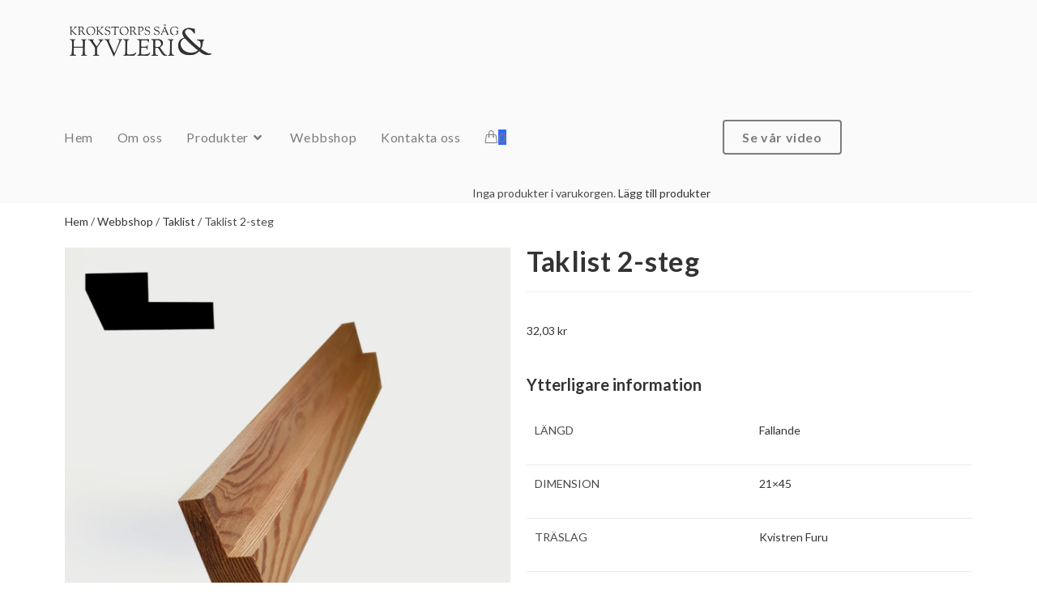

--- FILE ---
content_type: text/html; charset=UTF-8
request_url: https://www.krokstorpssag.se/shop/taklist/taklist-2-steg/
body_size: 23978
content:
<!DOCTYPE html>
<html class="html" lang="sv-SE">
<head>
	<meta charset="UTF-8">
	<link rel="profile" href="https://gmpg.org/xfn/11">

	<meta name='robots' content='index, follow, max-image-preview:large, max-snippet:-1, max-video-preview:-1' />
<script>window._wca = window._wca || [];</script>
<meta name="viewport" content="width=device-width, initial-scale=1">
	<!-- This site is optimized with the Yoast SEO plugin v20.3 - https://yoast.com/wordpress/plugins/seo/ -->
	<title>Taklist 2-steg - Krokstorps Såg &amp; Hyvleri AB</title>
	<link rel="canonical" href="https://www.krokstorpssag.se/shop/taklist/taklist-2-steg/" />
	<meta property="og:locale" content="sv_SE" />
	<meta property="og:type" content="article" />
	<meta property="og:title" content="Taklist 2-steg - Krokstorps Såg &amp; Hyvleri AB" />
	<meta property="og:description" content="Taklist 2-steg i kvistren furu." />
	<meta property="og:url" content="https://www.krokstorpssag.se/shop/taklist/taklist-2-steg/" />
	<meta property="og:site_name" content="Krokstorps Såg &amp; Hyvleri AB" />
	<meta property="article:modified_time" content="2022-12-26T17:08:53+00:00" />
	<meta property="og:image" content="https://usercontent.one/wp/www.krokstorpssag.se/wp-content/uploads/2020/01/taklist-2-steg.jpg" />
	<meta property="og:image:width" content="1960" />
	<meta property="og:image:height" content="1960" />
	<meta property="og:image:type" content="image/jpeg" />
	<meta name="twitter:card" content="summary_large_image" />
	<script type="application/ld+json" class="yoast-schema-graph">{"@context":"https://schema.org","@graph":[{"@type":"WebPage","@id":"https://www.krokstorpssag.se/shop/taklist/taklist-2-steg/","url":"https://www.krokstorpssag.se/shop/taklist/taklist-2-steg/","name":"Taklist 2-steg - Krokstorps Såg &amp; Hyvleri AB","isPartOf":{"@id":"https://www.krokstorpssag.se/#website"},"primaryImageOfPage":{"@id":"https://www.krokstorpssag.se/shop/taklist/taklist-2-steg/#primaryimage"},"image":{"@id":"https://www.krokstorpssag.se/shop/taklist/taklist-2-steg/#primaryimage"},"thumbnailUrl":"https://www.krokstorpssag.se/wp-content/uploads/2020/01/taklist-2-steg.jpg","datePublished":"2020-01-12T11:59:38+00:00","dateModified":"2022-12-26T17:08:53+00:00","breadcrumb":{"@id":"https://www.krokstorpssag.se/shop/taklist/taklist-2-steg/#breadcrumb"},"inLanguage":"sv-SE","potentialAction":[{"@type":"ReadAction","target":["https://www.krokstorpssag.se/shop/taklist/taklist-2-steg/"]}]},{"@type":"ImageObject","inLanguage":"sv-SE","@id":"https://www.krokstorpssag.se/shop/taklist/taklist-2-steg/#primaryimage","url":"https://www.krokstorpssag.se/wp-content/uploads/2020/01/taklist-2-steg.jpg","contentUrl":"https://www.krokstorpssag.se/wp-content/uploads/2020/01/taklist-2-steg.jpg","width":1960,"height":1960},{"@type":"BreadcrumbList","@id":"https://www.krokstorpssag.se/shop/taklist/taklist-2-steg/#breadcrumb","itemListElement":[{"@type":"ListItem","position":1,"name":"Home","item":"https://www.krokstorpssag.se/"},{"@type":"ListItem","position":2,"name":"Webbshop","item":"https://www.krokstorpssag.se/shop/"},{"@type":"ListItem","position":3,"name":"Taklist 2-steg"}]},{"@type":"WebSite","@id":"https://www.krokstorpssag.se/#website","url":"https://www.krokstorpssag.se/","name":"Krokstorps Såg &amp; Hyvleri AB","description":"List, panel och läkt för alla stilar","publisher":{"@id":"https://www.krokstorpssag.se/#organization"},"potentialAction":[{"@type":"SearchAction","target":{"@type":"EntryPoint","urlTemplate":"https://www.krokstorpssag.se/?s={search_term_string}"},"query-input":"required name=search_term_string"}],"inLanguage":"sv-SE"},{"@type":"Organization","@id":"https://www.krokstorpssag.se/#organization","name":"Krokstorps Såg &amp; Hyvleri AB","url":"https://www.krokstorpssag.se/","logo":{"@type":"ImageObject","inLanguage":"sv-SE","@id":"https://www.krokstorpssag.se/#/schema/logo/image/","url":"https://www.krokstorpssag.se/wp-content/uploads/2024/06/Krokstorpssag-logo2.png","contentUrl":"https://www.krokstorpssag.se/wp-content/uploads/2024/06/Krokstorpssag-logo2.png","width":7559,"height":3307,"caption":"Krokstorps Såg &amp; Hyvleri AB"},"image":{"@id":"https://www.krokstorpssag.se/#/schema/logo/image/"}}]}</script>
	<!-- / Yoast SEO plugin. -->


<link rel='dns-prefetch' href='//cdnjs.cloudflare.com' />
<link rel='dns-prefetch' href='//stats.wp.com' />
<link rel='dns-prefetch' href='//fonts.googleapis.com' />
<link rel='dns-prefetch' href='//use.fontawesome.com' />
<link rel="alternate" type="application/rss+xml" title="Krokstorps Såg &amp; Hyvleri AB &raquo; Webbflöde" href="https://www.krokstorpssag.se/feed/" />
<link rel="alternate" type="application/rss+xml" title="Krokstorps Såg &amp; Hyvleri AB &raquo; kommentarsflöde" href="https://www.krokstorpssag.se/comments/feed/" />
<script>
window._wpemojiSettings = {"baseUrl":"https:\/\/s.w.org\/images\/core\/emoji\/14.0.0\/72x72\/","ext":".png","svgUrl":"https:\/\/s.w.org\/images\/core\/emoji\/14.0.0\/svg\/","svgExt":".svg","source":{"concatemoji":"https:\/\/www.krokstorpssag.se\/wp-includes\/js\/wp-emoji-release.min.js?ver=6693726818db22d6c7bf62a036dfbe78"}};
/*! This file is auto-generated */
!function(e,a,t){var n,r,o,i=a.createElement("canvas"),p=i.getContext&&i.getContext("2d");function s(e,t){var a=String.fromCharCode,e=(p.clearRect(0,0,i.width,i.height),p.fillText(a.apply(this,e),0,0),i.toDataURL());return p.clearRect(0,0,i.width,i.height),p.fillText(a.apply(this,t),0,0),e===i.toDataURL()}function c(e){var t=a.createElement("script");t.src=e,t.defer=t.type="text/javascript",a.getElementsByTagName("head")[0].appendChild(t)}for(o=Array("flag","emoji"),t.supports={everything:!0,everythingExceptFlag:!0},r=0;r<o.length;r++)t.supports[o[r]]=function(e){if(p&&p.fillText)switch(p.textBaseline="top",p.font="600 32px Arial",e){case"flag":return s([127987,65039,8205,9895,65039],[127987,65039,8203,9895,65039])?!1:!s([55356,56826,55356,56819],[55356,56826,8203,55356,56819])&&!s([55356,57332,56128,56423,56128,56418,56128,56421,56128,56430,56128,56423,56128,56447],[55356,57332,8203,56128,56423,8203,56128,56418,8203,56128,56421,8203,56128,56430,8203,56128,56423,8203,56128,56447]);case"emoji":return!s([129777,127995,8205,129778,127999],[129777,127995,8203,129778,127999])}return!1}(o[r]),t.supports.everything=t.supports.everything&&t.supports[o[r]],"flag"!==o[r]&&(t.supports.everythingExceptFlag=t.supports.everythingExceptFlag&&t.supports[o[r]]);t.supports.everythingExceptFlag=t.supports.everythingExceptFlag&&!t.supports.flag,t.DOMReady=!1,t.readyCallback=function(){t.DOMReady=!0},t.supports.everything||(n=function(){t.readyCallback()},a.addEventListener?(a.addEventListener("DOMContentLoaded",n,!1),e.addEventListener("load",n,!1)):(e.attachEvent("onload",n),a.attachEvent("onreadystatechange",function(){"complete"===a.readyState&&t.readyCallback()})),(e=t.source||{}).concatemoji?c(e.concatemoji):e.wpemoji&&e.twemoji&&(c(e.twemoji),c(e.wpemoji)))}(window,document,window._wpemojiSettings);
</script>
<style>
img.wp-smiley,
img.emoji {
	display: inline !important;
	border: none !important;
	box-shadow: none !important;
	height: 1em !important;
	width: 1em !important;
	margin: 0 0.07em !important;
	vertical-align: -0.1em !important;
	background: none !important;
	padding: 0 !important;
}
</style>
	<link rel='stylesheet' id='jquery.prettyphoto-css' href='https://usercontent.one/wp/www.krokstorpssag.se/wp-content/plugins/wp-video-lightbox/css/prettyPhoto.css?ver=6693726818db22d6c7bf62a036dfbe78' media='all' />
<link rel='stylesheet' id='video-lightbox-css' href='https://usercontent.one/wp/www.krokstorpssag.se/wp-content/plugins/wp-video-lightbox/wp-video-lightbox.css?ver=6693726818db22d6c7bf62a036dfbe78' media='all' />
<style id='cf-frontend-style-inline-css'>
@font-face {
	font-family: 'Pirouette LT St';
	font-weight: 400;
	font-display: auto;
	src: url('https://usercontent.one/wp/www.krokstorpssag.se/wp-content/uploads/2019/12/Pirouette-LT-Std-Separate-1_35747.ttf') format('truetype');
}
</style>
<link rel='stylesheet' id='premium-addons-css' href='https://usercontent.one/wp/www.krokstorpssag.se/wp-content/plugins/premium-addons-for-elementor/assets/frontend/min-css/premium-addons.min.css?ver=4.10.82' media='all' />
<link rel='stylesheet' id='wp-block-library-css' href='https://www.krokstorpssag.se/wp-includes/css/dist/block-library/style.min.css?ver=6693726818db22d6c7bf62a036dfbe78' media='all' />
<style id='wp-block-library-inline-css'>
.has-text-align-justify{text-align:justify;}
</style>
<style id='wp-block-library-theme-inline-css'>
.wp-block-audio figcaption{color:#555;font-size:13px;text-align:center}.is-dark-theme .wp-block-audio figcaption{color:hsla(0,0%,100%,.65)}.wp-block-audio{margin:0 0 1em}.wp-block-code{border:1px solid #ccc;border-radius:4px;font-family:Menlo,Consolas,monaco,monospace;padding:.8em 1em}.wp-block-embed figcaption{color:#555;font-size:13px;text-align:center}.is-dark-theme .wp-block-embed figcaption{color:hsla(0,0%,100%,.65)}.wp-block-embed{margin:0 0 1em}.blocks-gallery-caption{color:#555;font-size:13px;text-align:center}.is-dark-theme .blocks-gallery-caption{color:hsla(0,0%,100%,.65)}.wp-block-image figcaption{color:#555;font-size:13px;text-align:center}.is-dark-theme .wp-block-image figcaption{color:hsla(0,0%,100%,.65)}.wp-block-image{margin:0 0 1em}.wp-block-pullquote{border-top:4px solid;border-bottom:4px solid;margin-bottom:1.75em;color:currentColor}.wp-block-pullquote__citation,.wp-block-pullquote cite,.wp-block-pullquote footer{color:currentColor;text-transform:uppercase;font-size:.8125em;font-style:normal}.wp-block-quote{border-left:.25em solid;margin:0 0 1.75em;padding-left:1em}.wp-block-quote cite,.wp-block-quote footer{color:currentColor;font-size:.8125em;position:relative;font-style:normal}.wp-block-quote.has-text-align-right{border-left:none;border-right:.25em solid;padding-left:0;padding-right:1em}.wp-block-quote.has-text-align-center{border:none;padding-left:0}.wp-block-quote.is-large,.wp-block-quote.is-style-large,.wp-block-quote.is-style-plain{border:none}.wp-block-search .wp-block-search__label{font-weight:700}.wp-block-search__button{border:1px solid #ccc;padding:.375em .625em}:where(.wp-block-group.has-background){padding:1.25em 2.375em}.wp-block-separator.has-css-opacity{opacity:.4}.wp-block-separator{border:none;border-bottom:2px solid;margin-left:auto;margin-right:auto}.wp-block-separator.has-alpha-channel-opacity{opacity:1}.wp-block-separator:not(.is-style-wide):not(.is-style-dots){width:100px}.wp-block-separator.has-background:not(.is-style-dots){border-bottom:none;height:1px}.wp-block-separator.has-background:not(.is-style-wide):not(.is-style-dots){height:2px}.wp-block-table{margin:"0 0 1em 0"}.wp-block-table thead{border-bottom:3px solid}.wp-block-table tfoot{border-top:3px solid}.wp-block-table td,.wp-block-table th{word-break:normal}.wp-block-table figcaption{color:#555;font-size:13px;text-align:center}.is-dark-theme .wp-block-table figcaption{color:hsla(0,0%,100%,.65)}.wp-block-video figcaption{color:#555;font-size:13px;text-align:center}.is-dark-theme .wp-block-video figcaption{color:hsla(0,0%,100%,.65)}.wp-block-video{margin:0 0 1em}.wp-block-template-part.has-background{padding:1.25em 2.375em;margin-top:0;margin-bottom:0}
</style>
<link rel='stylesheet' id='mediaelement-css' href='https://www.krokstorpssag.se/wp-includes/js/mediaelement/mediaelementplayer-legacy.min.css?ver=4.2.17' media='all' />
<link rel='stylesheet' id='wp-mediaelement-css' href='https://www.krokstorpssag.se/wp-includes/js/mediaelement/wp-mediaelement.min.css?ver=6693726818db22d6c7bf62a036dfbe78' media='all' />
<link rel='stylesheet' id='wc-blocks-vendors-style-css' href='https://usercontent.one/wp/www.krokstorpssag.se/wp-content/plugins/woocommerce/packages/woocommerce-blocks/build/wc-blocks-vendors-style.css?ver=9.6.6' media='all' />
<link rel='stylesheet' id='wc-blocks-style-css' href='https://usercontent.one/wp/www.krokstorpssag.se/wp-content/plugins/woocommerce/packages/woocommerce-blocks/build/wc-blocks-style.css?ver=9.6.6' media='all' />
<link rel='stylesheet' id='classic-theme-styles-css' href='https://www.krokstorpssag.se/wp-includes/css/classic-themes.min.css?ver=1' media='all' />
<style id='global-styles-inline-css'>
body{--wp--preset--color--black: #000000;--wp--preset--color--cyan-bluish-gray: #abb8c3;--wp--preset--color--white: #ffffff;--wp--preset--color--pale-pink: #f78da7;--wp--preset--color--vivid-red: #cf2e2e;--wp--preset--color--luminous-vivid-orange: #ff6900;--wp--preset--color--luminous-vivid-amber: #fcb900;--wp--preset--color--light-green-cyan: #7bdcb5;--wp--preset--color--vivid-green-cyan: #00d084;--wp--preset--color--pale-cyan-blue: #8ed1fc;--wp--preset--color--vivid-cyan-blue: #0693e3;--wp--preset--color--vivid-purple: #9b51e0;--wp--preset--gradient--vivid-cyan-blue-to-vivid-purple: linear-gradient(135deg,rgba(6,147,227,1) 0%,rgb(155,81,224) 100%);--wp--preset--gradient--light-green-cyan-to-vivid-green-cyan: linear-gradient(135deg,rgb(122,220,180) 0%,rgb(0,208,130) 100%);--wp--preset--gradient--luminous-vivid-amber-to-luminous-vivid-orange: linear-gradient(135deg,rgba(252,185,0,1) 0%,rgba(255,105,0,1) 100%);--wp--preset--gradient--luminous-vivid-orange-to-vivid-red: linear-gradient(135deg,rgba(255,105,0,1) 0%,rgb(207,46,46) 100%);--wp--preset--gradient--very-light-gray-to-cyan-bluish-gray: linear-gradient(135deg,rgb(238,238,238) 0%,rgb(169,184,195) 100%);--wp--preset--gradient--cool-to-warm-spectrum: linear-gradient(135deg,rgb(74,234,220) 0%,rgb(151,120,209) 20%,rgb(207,42,186) 40%,rgb(238,44,130) 60%,rgb(251,105,98) 80%,rgb(254,248,76) 100%);--wp--preset--gradient--blush-light-purple: linear-gradient(135deg,rgb(255,206,236) 0%,rgb(152,150,240) 100%);--wp--preset--gradient--blush-bordeaux: linear-gradient(135deg,rgb(254,205,165) 0%,rgb(254,45,45) 50%,rgb(107,0,62) 100%);--wp--preset--gradient--luminous-dusk: linear-gradient(135deg,rgb(255,203,112) 0%,rgb(199,81,192) 50%,rgb(65,88,208) 100%);--wp--preset--gradient--pale-ocean: linear-gradient(135deg,rgb(255,245,203) 0%,rgb(182,227,212) 50%,rgb(51,167,181) 100%);--wp--preset--gradient--electric-grass: linear-gradient(135deg,rgb(202,248,128) 0%,rgb(113,206,126) 100%);--wp--preset--gradient--midnight: linear-gradient(135deg,rgb(2,3,129) 0%,rgb(40,116,252) 100%);--wp--preset--duotone--dark-grayscale: url('#wp-duotone-dark-grayscale');--wp--preset--duotone--grayscale: url('#wp-duotone-grayscale');--wp--preset--duotone--purple-yellow: url('#wp-duotone-purple-yellow');--wp--preset--duotone--blue-red: url('#wp-duotone-blue-red');--wp--preset--duotone--midnight: url('#wp-duotone-midnight');--wp--preset--duotone--magenta-yellow: url('#wp-duotone-magenta-yellow');--wp--preset--duotone--purple-green: url('#wp-duotone-purple-green');--wp--preset--duotone--blue-orange: url('#wp-duotone-blue-orange');--wp--preset--font-size--small: 13px;--wp--preset--font-size--medium: 20px;--wp--preset--font-size--large: 36px;--wp--preset--font-size--x-large: 42px;--wp--preset--spacing--20: 0.44rem;--wp--preset--spacing--30: 0.67rem;--wp--preset--spacing--40: 1rem;--wp--preset--spacing--50: 1.5rem;--wp--preset--spacing--60: 2.25rem;--wp--preset--spacing--70: 3.38rem;--wp--preset--spacing--80: 5.06rem;}:where(.is-layout-flex){gap: 0.5em;}body .is-layout-flow > .alignleft{float: left;margin-inline-start: 0;margin-inline-end: 2em;}body .is-layout-flow > .alignright{float: right;margin-inline-start: 2em;margin-inline-end: 0;}body .is-layout-flow > .aligncenter{margin-left: auto !important;margin-right: auto !important;}body .is-layout-constrained > .alignleft{float: left;margin-inline-start: 0;margin-inline-end: 2em;}body .is-layout-constrained > .alignright{float: right;margin-inline-start: 2em;margin-inline-end: 0;}body .is-layout-constrained > .aligncenter{margin-left: auto !important;margin-right: auto !important;}body .is-layout-constrained > :where(:not(.alignleft):not(.alignright):not(.alignfull)){max-width: var(--wp--style--global--content-size);margin-left: auto !important;margin-right: auto !important;}body .is-layout-constrained > .alignwide{max-width: var(--wp--style--global--wide-size);}body .is-layout-flex{display: flex;}body .is-layout-flex{flex-wrap: wrap;align-items: center;}body .is-layout-flex > *{margin: 0;}:where(.wp-block-columns.is-layout-flex){gap: 2em;}.has-black-color{color: var(--wp--preset--color--black) !important;}.has-cyan-bluish-gray-color{color: var(--wp--preset--color--cyan-bluish-gray) !important;}.has-white-color{color: var(--wp--preset--color--white) !important;}.has-pale-pink-color{color: var(--wp--preset--color--pale-pink) !important;}.has-vivid-red-color{color: var(--wp--preset--color--vivid-red) !important;}.has-luminous-vivid-orange-color{color: var(--wp--preset--color--luminous-vivid-orange) !important;}.has-luminous-vivid-amber-color{color: var(--wp--preset--color--luminous-vivid-amber) !important;}.has-light-green-cyan-color{color: var(--wp--preset--color--light-green-cyan) !important;}.has-vivid-green-cyan-color{color: var(--wp--preset--color--vivid-green-cyan) !important;}.has-pale-cyan-blue-color{color: var(--wp--preset--color--pale-cyan-blue) !important;}.has-vivid-cyan-blue-color{color: var(--wp--preset--color--vivid-cyan-blue) !important;}.has-vivid-purple-color{color: var(--wp--preset--color--vivid-purple) !important;}.has-black-background-color{background-color: var(--wp--preset--color--black) !important;}.has-cyan-bluish-gray-background-color{background-color: var(--wp--preset--color--cyan-bluish-gray) !important;}.has-white-background-color{background-color: var(--wp--preset--color--white) !important;}.has-pale-pink-background-color{background-color: var(--wp--preset--color--pale-pink) !important;}.has-vivid-red-background-color{background-color: var(--wp--preset--color--vivid-red) !important;}.has-luminous-vivid-orange-background-color{background-color: var(--wp--preset--color--luminous-vivid-orange) !important;}.has-luminous-vivid-amber-background-color{background-color: var(--wp--preset--color--luminous-vivid-amber) !important;}.has-light-green-cyan-background-color{background-color: var(--wp--preset--color--light-green-cyan) !important;}.has-vivid-green-cyan-background-color{background-color: var(--wp--preset--color--vivid-green-cyan) !important;}.has-pale-cyan-blue-background-color{background-color: var(--wp--preset--color--pale-cyan-blue) !important;}.has-vivid-cyan-blue-background-color{background-color: var(--wp--preset--color--vivid-cyan-blue) !important;}.has-vivid-purple-background-color{background-color: var(--wp--preset--color--vivid-purple) !important;}.has-black-border-color{border-color: var(--wp--preset--color--black) !important;}.has-cyan-bluish-gray-border-color{border-color: var(--wp--preset--color--cyan-bluish-gray) !important;}.has-white-border-color{border-color: var(--wp--preset--color--white) !important;}.has-pale-pink-border-color{border-color: var(--wp--preset--color--pale-pink) !important;}.has-vivid-red-border-color{border-color: var(--wp--preset--color--vivid-red) !important;}.has-luminous-vivid-orange-border-color{border-color: var(--wp--preset--color--luminous-vivid-orange) !important;}.has-luminous-vivid-amber-border-color{border-color: var(--wp--preset--color--luminous-vivid-amber) !important;}.has-light-green-cyan-border-color{border-color: var(--wp--preset--color--light-green-cyan) !important;}.has-vivid-green-cyan-border-color{border-color: var(--wp--preset--color--vivid-green-cyan) !important;}.has-pale-cyan-blue-border-color{border-color: var(--wp--preset--color--pale-cyan-blue) !important;}.has-vivid-cyan-blue-border-color{border-color: var(--wp--preset--color--vivid-cyan-blue) !important;}.has-vivid-purple-border-color{border-color: var(--wp--preset--color--vivid-purple) !important;}.has-vivid-cyan-blue-to-vivid-purple-gradient-background{background: var(--wp--preset--gradient--vivid-cyan-blue-to-vivid-purple) !important;}.has-light-green-cyan-to-vivid-green-cyan-gradient-background{background: var(--wp--preset--gradient--light-green-cyan-to-vivid-green-cyan) !important;}.has-luminous-vivid-amber-to-luminous-vivid-orange-gradient-background{background: var(--wp--preset--gradient--luminous-vivid-amber-to-luminous-vivid-orange) !important;}.has-luminous-vivid-orange-to-vivid-red-gradient-background{background: var(--wp--preset--gradient--luminous-vivid-orange-to-vivid-red) !important;}.has-very-light-gray-to-cyan-bluish-gray-gradient-background{background: var(--wp--preset--gradient--very-light-gray-to-cyan-bluish-gray) !important;}.has-cool-to-warm-spectrum-gradient-background{background: var(--wp--preset--gradient--cool-to-warm-spectrum) !important;}.has-blush-light-purple-gradient-background{background: var(--wp--preset--gradient--blush-light-purple) !important;}.has-blush-bordeaux-gradient-background{background: var(--wp--preset--gradient--blush-bordeaux) !important;}.has-luminous-dusk-gradient-background{background: var(--wp--preset--gradient--luminous-dusk) !important;}.has-pale-ocean-gradient-background{background: var(--wp--preset--gradient--pale-ocean) !important;}.has-electric-grass-gradient-background{background: var(--wp--preset--gradient--electric-grass) !important;}.has-midnight-gradient-background{background: var(--wp--preset--gradient--midnight) !important;}.has-small-font-size{font-size: var(--wp--preset--font-size--small) !important;}.has-medium-font-size{font-size: var(--wp--preset--font-size--medium) !important;}.has-large-font-size{font-size: var(--wp--preset--font-size--large) !important;}.has-x-large-font-size{font-size: var(--wp--preset--font-size--x-large) !important;}
.wp-block-navigation a:where(:not(.wp-element-button)){color: inherit;}
:where(.wp-block-columns.is-layout-flex){gap: 2em;}
.wp-block-pullquote{font-size: 1.5em;line-height: 1.6;}
</style>
<link rel='stylesheet' id='contact-form-7-css' href='https://usercontent.one/wp/www.krokstorpssag.se/wp-content/plugins/contact-form-7/includes/css/styles.css?ver=5.7.5.1' media='all' />
<link rel='stylesheet' id='cookie-notice-front-css' href='https://usercontent.one/wp/www.krokstorpssag.se/wp-content/plugins/cookie-notice/css/front.min.css?ver=2.5.5' media='all' />
<link rel='stylesheet' id='sp-news-public-css' href='https://usercontent.one/wp/www.krokstorpssag.se/wp-content/plugins/sp-news-and-widget/assets/css/wpnw-public.css?ver=4.9' media='all' />
<link rel='stylesheet' id='gravity-forms-tooltip-public-css' href='https://usercontent.one/wp/www.krokstorpssag.se/wp-content/plugins/tooltip-for-gravity-forms/public/css/gravity-forms-tooltip-public.css?ver=3.0.2' media='all' />
<link rel='stylesheet' id='woocommerce-conditional-product-fees-for-checkout-css' href='https://usercontent.one/wp/www.krokstorpssag.se/wp-content/plugins/woo-conditional-product-fees-for-checkout/public/css/woocommerce-conditional-product-fees-for-checkout-public.css?ver=3.9.6.1' media='all' />
<style id='woocommerce-inline-inline-css'>
.woocommerce form .form-row .required { visibility: visible; }
</style>
<link rel='stylesheet' id='woo-variation-swatches-css' href='https://usercontent.one/wp/www.krokstorpssag.se/wp-content/plugins/woo-variation-swatches/assets/css/frontend.min.css?ver=1719691563' media='all' />
<style id='woo-variation-swatches-inline-css'>
:root {
--wvs-tick:url("data:image/svg+xml;utf8,%3Csvg filter='drop-shadow(0px 0px 2px rgb(0 0 0 / .8))' xmlns='http://www.w3.org/2000/svg'  viewBox='0 0 30 30'%3E%3Cpath fill='none' stroke='%23ffffff' stroke-linecap='round' stroke-linejoin='round' stroke-width='4' d='M4 16L11 23 27 7'/%3E%3C/svg%3E");

--wvs-cross:url("data:image/svg+xml;utf8,%3Csvg filter='drop-shadow(0px 0px 5px rgb(255 255 255 / .6))' xmlns='http://www.w3.org/2000/svg' width='72px' height='72px' viewBox='0 0 24 24'%3E%3Cpath fill='none' stroke='%23ff0000' stroke-linecap='round' stroke-width='0.6' d='M5 5L19 19M19 5L5 19'/%3E%3C/svg%3E");
--wvs-single-product-item-width:30px;
--wvs-single-product-item-height:30px;
--wvs-single-product-item-font-size:16px}
</style>
<link rel='stylesheet' id='elementor-frontend-css' href='https://usercontent.one/wp/www.krokstorpssag.se/wp-content/plugins/elementor/assets/css/frontend.min.css?ver=3.22.3' media='all' />
<link rel='stylesheet' id='elementor-post-205-css' href='https://usercontent.one/wp/www.krokstorpssag.se/wp-content/uploads/elementor/css/post-205.css?ver=1719691619' media='all' />
<link rel='stylesheet' id='oceanwp-woo-mini-cart-css' href='https://usercontent.one/wp/www.krokstorpssag.se/wp-content/themes/oceanwp/assets/css/woo/woo-mini-cart.min.css?ver=6693726818db22d6c7bf62a036dfbe78' media='all' />
<link rel='stylesheet' id='font-awesome-css' href='https://usercontent.one/wp/www.krokstorpssag.se/wp-content/themes/oceanwp/assets/fonts/fontawesome/css/all.min.css?ver=5.15.1' media='all' />
<link rel='stylesheet' id='simple-line-icons-css' href='https://usercontent.one/wp/www.krokstorpssag.se/wp-content/themes/oceanwp/assets/css/third/simple-line-icons.min.css?ver=2.4.0' media='all' />
<link rel='stylesheet' id='oceanwp-style-css' href='https://usercontent.one/wp/www.krokstorpssag.se/wp-content/themes/oceanwp/assets/css/style.min.css?ver=3.3.6' media='all' />
<link rel='stylesheet' id='oceanwp-google-font-lato-css' href='//fonts.googleapis.com/css?family=Lato%3A100%2C200%2C300%2C400%2C500%2C600%2C700%2C800%2C900%2C100i%2C200i%2C300i%2C400i%2C500i%2C600i%2C700i%2C800i%2C900i&#038;subset=latin&#038;display=swap&#038;ver=6.1.9' media='all' />
<link rel='stylesheet' id='elementor-icons-css' href='https://usercontent.one/wp/www.krokstorpssag.se/wp-content/plugins/elementor/assets/lib/eicons/css/elementor-icons.min.css?ver=5.30.0' media='all' />
<link rel='stylesheet' id='swiper-css' href='https://usercontent.one/wp/www.krokstorpssag.se/wp-content/plugins/elementor/assets/lib/swiper/v8/css/swiper.min.css?ver=8.4.5' media='all' />
<link rel='stylesheet' id='elementor-post-45070-css' href='https://usercontent.one/wp/www.krokstorpssag.se/wp-content/uploads/elementor/css/post-45070.css?ver=1719691619' media='all' />
<link rel='stylesheet' id='elementor-pro-css' href='https://usercontent.one/wp/www.krokstorpssag.se/wp-content/plugins/elementor-pro/assets/css/frontend.min.css?ver=3.9.2' media='all' />
<link rel='stylesheet' id='eihe-front-style-css' href='https://usercontent.one/wp/www.krokstorpssag.se/wp-content/plugins/image-hover-effects-addon-for-elementor/assets/style.min.css?ver=1.4.3' media='all' />
<link rel='stylesheet' id='ppom-main-css' href='https://usercontent.one/wp/www.krokstorpssag.se/wp-content/plugins/woocommerce-product-addon/css/ppom-style.css?ver=33.0.10' media='all' />
<link rel='stylesheet' id='elementor-global-css' href='https://usercontent.one/wp/www.krokstorpssag.se/wp-content/uploads/elementor/css/global.css?ver=1719691699' media='all' />
<link rel='stylesheet' id='elementor-post-908-css' href='https://usercontent.one/wp/www.krokstorpssag.se/wp-content/uploads/elementor/css/post-908.css?ver=1719766902' media='all' />
<link rel='stylesheet' id='wcpa-frontend-css' href='https://usercontent.one/wp/www.krokstorpssag.se/wp-content/plugins/woo-custom-product-addons/assets/css/style_1.css?ver=3.0.8' media='all' />
<link rel='stylesheet' id='sticky-header-oceanwp-style-css' href='https://usercontent.one/wp/www.krokstorpssag.se/wp-content/plugins/sticky-header-oceanwp//style.css?ver=6693726818db22d6c7bf62a036dfbe78' media='all' />
<link rel='stylesheet' id='dashicons-css' href='https://www.krokstorpssag.se/wp-includes/css/dashicons.min.css?ver=6693726818db22d6c7bf62a036dfbe78' media='all' />
<link rel='stylesheet' id='thwepof-public-style-css' href='https://usercontent.one/wp/www.krokstorpssag.se/wp-content/plugins/woo-extra-product-options/public/assets/css/thwepof-public.min.css?ver=6693726818db22d6c7bf62a036dfbe78' media='all' />
<link rel='stylesheet' id='jquery-ui-style-css' href='https://usercontent.one/wp/www.krokstorpssag.se/wp-content/plugins/woo-extra-product-options/public/assets/css/jquery-ui/jquery-ui.css?ver=6693726818db22d6c7bf62a036dfbe78' media='all' />
<link rel='stylesheet' id='bfa-font-awesome-css' href='https://use.fontawesome.com/releases/v5.15.4/css/all.css?ver=2.0.3' media='all' />
<link rel='stylesheet' id='bfa-font-awesome-v4-shim-css' href='https://use.fontawesome.com/releases/v5.15.4/css/v4-shims.css?ver=2.0.3' media='all' />
<style id='bfa-font-awesome-v4-shim-inline-css'>

			@font-face {
				font-family: 'FontAwesome';
				src: url('https://use.fontawesome.com/releases/v5.15.4/webfonts/fa-brands-400.eot'),
				url('https://use.fontawesome.com/releases/v5.15.4/webfonts/fa-brands-400.eot?#iefix') format('embedded-opentype'),
				url('https://use.fontawesome.com/releases/v5.15.4/webfonts/fa-brands-400.woff2') format('woff2'),
				url('https://use.fontawesome.com/releases/v5.15.4/webfonts/fa-brands-400.woff') format('woff'),
				url('https://use.fontawesome.com/releases/v5.15.4/webfonts/fa-brands-400.ttf') format('truetype'),
				url('https://use.fontawesome.com/releases/v5.15.4/webfonts/fa-brands-400.svg#fontawesome') format('svg');
			}

			@font-face {
				font-family: 'FontAwesome';
				src: url('https://use.fontawesome.com/releases/v5.15.4/webfonts/fa-solid-900.eot'),
				url('https://use.fontawesome.com/releases/v5.15.4/webfonts/fa-solid-900.eot?#iefix') format('embedded-opentype'),
				url('https://use.fontawesome.com/releases/v5.15.4/webfonts/fa-solid-900.woff2') format('woff2'),
				url('https://use.fontawesome.com/releases/v5.15.4/webfonts/fa-solid-900.woff') format('woff'),
				url('https://use.fontawesome.com/releases/v5.15.4/webfonts/fa-solid-900.ttf') format('truetype'),
				url('https://use.fontawesome.com/releases/v5.15.4/webfonts/fa-solid-900.svg#fontawesome') format('svg');
			}

			@font-face {
				font-family: 'FontAwesome';
				src: url('https://use.fontawesome.com/releases/v5.15.4/webfonts/fa-regular-400.eot'),
				url('https://use.fontawesome.com/releases/v5.15.4/webfonts/fa-regular-400.eot?#iefix') format('embedded-opentype'),
				url('https://use.fontawesome.com/releases/v5.15.4/webfonts/fa-regular-400.woff2') format('woff2'),
				url('https://use.fontawesome.com/releases/v5.15.4/webfonts/fa-regular-400.woff') format('woff'),
				url('https://use.fontawesome.com/releases/v5.15.4/webfonts/fa-regular-400.ttf') format('truetype'),
				url('https://use.fontawesome.com/releases/v5.15.4/webfonts/fa-regular-400.svg#fontawesome') format('svg');
				unicode-range: U+F004-F005,U+F007,U+F017,U+F022,U+F024,U+F02E,U+F03E,U+F044,U+F057-F059,U+F06E,U+F070,U+F075,U+F07B-F07C,U+F080,U+F086,U+F089,U+F094,U+F09D,U+F0A0,U+F0A4-F0A7,U+F0C5,U+F0C7-F0C8,U+F0E0,U+F0EB,U+F0F3,U+F0F8,U+F0FE,U+F111,U+F118-F11A,U+F11C,U+F133,U+F144,U+F146,U+F14A,U+F14D-F14E,U+F150-F152,U+F15B-F15C,U+F164-F165,U+F185-F186,U+F191-F192,U+F1AD,U+F1C1-F1C9,U+F1CD,U+F1D8,U+F1E3,U+F1EA,U+F1F6,U+F1F9,U+F20A,U+F247-F249,U+F24D,U+F254-F25B,U+F25D,U+F267,U+F271-F274,U+F279,U+F28B,U+F28D,U+F2B5-F2B6,U+F2B9,U+F2BB,U+F2BD,U+F2C1-F2C2,U+F2D0,U+F2D2,U+F2DC,U+F2ED,U+F328,U+F358-F35B,U+F3A5,U+F3D1,U+F410,U+F4AD;
			}
		
</style>
<link rel='stylesheet' id='oceanwp-woocommerce-css' href='https://usercontent.one/wp/www.krokstorpssag.se/wp-content/themes/oceanwp/assets/css/woo/woocommerce.min.css?ver=6693726818db22d6c7bf62a036dfbe78' media='all' />
<link rel='stylesheet' id='oceanwp-woo-star-font-css' href='https://usercontent.one/wp/www.krokstorpssag.se/wp-content/themes/oceanwp/assets/css/woo/woo-star-font.min.css?ver=6693726818db22d6c7bf62a036dfbe78' media='all' />
<link rel='stylesheet' id='oceanwp-woo-floating-bar-css' href='https://usercontent.one/wp/www.krokstorpssag.se/wp-content/themes/oceanwp/assets/css/woo/woo-floating-bar.min.css?ver=6693726818db22d6c7bf62a036dfbe78' media='all' />
<link rel='stylesheet' id='oe-widgets-style-css' href='https://usercontent.one/wp/www.krokstorpssag.se/wp-content/plugins/ocean-extra/assets/css/widgets.css?ver=6693726818db22d6c7bf62a036dfbe78' media='all' />
<link rel='stylesheet' id='google-fonts-1-css' href='https://fonts.googleapis.com/css?family=Lato%3A100%2C100italic%2C200%2C200italic%2C300%2C300italic%2C400%2C400italic%2C500%2C500italic%2C600%2C600italic%2C700%2C700italic%2C800%2C800italic%2C900%2C900italic%7CRoboto%3A100%2C100italic%2C200%2C200italic%2C300%2C300italic%2C400%2C400italic%2C500%2C500italic%2C600%2C600italic%2C700%2C700italic%2C800%2C800italic%2C900%2C900italic&#038;display=swap&#038;ver=6.1.9' media='all' />
<link rel='stylesheet' id='elementor-icons-shared-0-css' href='https://usercontent.one/wp/www.krokstorpssag.se/wp-content/plugins/elementor/assets/lib/font-awesome/css/fontawesome.min.css?ver=5.15.3' media='all' />
<link rel='stylesheet' id='elementor-icons-fa-brands-css' href='https://usercontent.one/wp/www.krokstorpssag.se/wp-content/plugins/elementor/assets/lib/font-awesome/css/brands.min.css?ver=5.15.3' media='all' />
<link rel='stylesheet' id='jetpack_css-css' href='https://usercontent.one/wp/www.krokstorpssag.se/wp-content/plugins/jetpack/css/jetpack.css?ver=11.9.3' media='all' />
<link rel="preconnect" href="https://fonts.gstatic.com/" crossorigin><!--n2css--><script src='https://www.krokstorpssag.se/wp-includes/js/jquery/jquery.min.js?ver=3.6.1' id='jquery-core-js'></script>
<script src='https://www.krokstorpssag.se/wp-includes/js/jquery/jquery-migrate.min.js?ver=3.3.2' id='jquery-migrate-js'></script>
<script src='https://usercontent.one/wp/www.krokstorpssag.se/wp-content/plugins/wp-video-lightbox/js/jquery.prettyPhoto.js?ver=3.1.6' id='jquery.prettyphoto-js'></script>
<script id='video-lightbox-js-extra'>
var vlpp_vars = {"prettyPhoto_rel":"wp-video-lightbox","animation_speed":"fast","slideshow":"5000","autoplay_slideshow":"false","opacity":"0.1","show_title":"true","allow_resize":"true","allow_expand":"true","default_width":"1200","default_height":"675","counter_separator_label":"\/","theme":"pp_default","horizontal_padding":"20","hideflash":"false","wmode":"opaque","autoplay":"true","modal":"false","deeplinking":"false","overlay_gallery":"true","overlay_gallery_max":"30","keyboard_shortcuts":"true","ie6_fallback":"true"};
</script>
<script src='https://usercontent.one/wp/www.krokstorpssag.se/wp-content/plugins/wp-video-lightbox/js/video-lightbox.js?ver=3.1.6' id='video-lightbox-js'></script>
<script id='cookie-notice-front-js-before'>
var cnArgs = {"ajaxUrl":"https:\/\/www.krokstorpssag.se\/wp-admin\/admin-ajax.php","nonce":"eb8d6dda33","hideEffect":"fade","position":"bottom","onScroll":false,"onScrollOffset":100,"onClick":false,"cookieName":"cookie_notice_accepted","cookieTime":2592000,"cookieTimeRejected":2592000,"globalCookie":false,"redirection":false,"cache":false,"revokeCookies":false,"revokeCookiesOpt":"automatic"};
</script>
<script src='https://usercontent.one/wp/www.krokstorpssag.se/wp-content/plugins/cookie-notice/js/front.min.js?ver=2.5.5' id='cookie-notice-front-js'></script>
<script src='https://usercontent.one/wp/www.krokstorpssag.se/wp-content/plugins/tooltip-for-gravity-forms/public/js/popper.min.js' id='popper-js-for-tippy-js'></script>
<script src='//cdnjs.cloudflare.com/polyfill/v3/polyfill.min.js?features=Array.prototype.find,Promise,Object.assign' id='tippy-polyfill-js'></script>
<script src='https://usercontent.one/wp/www.krokstorpssag.se/wp-content/plugins/tooltip-for-gravity-forms/public/js/tippy.min.js' id='tippy-js'></script>
<script src='https://usercontent.one/wp/www.krokstorpssag.se/wp-content/plugins/tooltip-for-gravity-forms/public/js/gravity-forms-tooltip-public.js?ver=3.0.2' id='gravity-forms-tooltip-public-js'></script>
<script src='https://usercontent.one/wp/www.krokstorpssag.se/wp-content/plugins/woo-conditional-product-fees-for-checkout/public/js/woocommerce-conditional-product-fees-for-checkout-public.js?ver=3.9.6.1' id='woocommerce-conditional-product-fees-for-checkout-js'></script>
<script defer src='https://stats.wp.com/s-202603.js' id='woocommerce-analytics-js'></script>
<script src='https://usercontent.one/wp/www.krokstorpssag.se/wp-content/plugins/sticky-header-oceanwp//main.js?ver=1.0.0' id='sticky-header-oceanwp-js'></script>
<link rel="https://api.w.org/" href="https://www.krokstorpssag.se/wp-json/" /><link rel="alternate" type="application/json" href="https://www.krokstorpssag.se/wp-json/wp/v2/product/1767" /><link rel="EditURI" type="application/rsd+xml" title="RSD" href="https://www.krokstorpssag.se/xmlrpc.php?rsd" />
<link rel="alternate" type="application/json+oembed" href="https://www.krokstorpssag.se/wp-json/oembed/1.0/embed?url=https%3A%2F%2Fwww.krokstorpssag.se%2Fshop%2Ftaklist%2Ftaklist-2-steg%2F" />
<link rel="alternate" type="text/xml+oembed" href="https://www.krokstorpssag.se/wp-json/oembed/1.0/embed?url=https%3A%2F%2Fwww.krokstorpssag.se%2Fshop%2Ftaklist%2Ftaklist-2-steg%2F&#038;format=xml" />
<style>[class*=" icon-oc-"],[class^=icon-oc-]{speak:none;font-style:normal;font-weight:400;font-variant:normal;text-transform:none;line-height:1;-webkit-font-smoothing:antialiased;-moz-osx-font-smoothing:grayscale}.icon-oc-one-com-white-32px-fill:before{content:"901"}.icon-oc-one-com:before{content:"900"}#one-com-icon,.toplevel_page_onecom-wp .wp-menu-image{speak:none;display:flex;align-items:center;justify-content:center;text-transform:none;line-height:1;-webkit-font-smoothing:antialiased;-moz-osx-font-smoothing:grayscale}.onecom-wp-admin-bar-item>a,.toplevel_page_onecom-wp>.wp-menu-name{font-size:16px;font-weight:400;line-height:1}.toplevel_page_onecom-wp>.wp-menu-name img{width:69px;height:9px;}.wp-submenu-wrap.wp-submenu>.wp-submenu-head>img{width:88px;height:auto}.onecom-wp-admin-bar-item>a img{height:7px!important}.onecom-wp-admin-bar-item>a img,.toplevel_page_onecom-wp>.wp-menu-name img{opacity:.8}.onecom-wp-admin-bar-item.hover>a img,.toplevel_page_onecom-wp.wp-has-current-submenu>.wp-menu-name img,li.opensub>a.toplevel_page_onecom-wp>.wp-menu-name img{opacity:1}#one-com-icon:before,.onecom-wp-admin-bar-item>a:before,.toplevel_page_onecom-wp>.wp-menu-image:before{content:'';position:static!important;background-color:rgba(240,245,250,.4);border-radius:102px;width:18px;height:18px;padding:0!important}.onecom-wp-admin-bar-item>a:before{width:14px;height:14px}.onecom-wp-admin-bar-item.hover>a:before,.toplevel_page_onecom-wp.opensub>a>.wp-menu-image:before,.toplevel_page_onecom-wp.wp-has-current-submenu>.wp-menu-image:before{background-color:#76b82a}.onecom-wp-admin-bar-item>a{display:inline-flex!important;align-items:center;justify-content:center}#one-com-logo-wrapper{font-size:4em}#one-com-icon{vertical-align:middle}.imagify-welcome{display:none !important;}</style><script>
            WP_VIDEO_LIGHTBOX_VERSION="1.9.11";
            WP_VID_LIGHTBOX_URL="https://www.krokstorpssag.se/wp-content/plugins/wp-video-lightbox";
                        function wpvl_paramReplace(name, string, value) {
                // Find the param with regex
                // Grab the first character in the returned string (should be ? or &)
                // Replace our href string with our new value, passing on the name and delimeter

                var re = new RegExp("[\?&]" + name + "=([^&#]*)");
                var matches = re.exec(string);
                var newString;

                if (matches === null) {
                    // if there are no params, append the parameter
                    newString = string + '?' + name + '=' + value;
                } else {
                    var delimeter = matches[0].charAt(0);
                    newString = string.replace(re, delimeter + name + "=" + value);
                }
                return newString;
            }
            </script>	<style>img#wpstats{display:none}</style>
			<noscript><style>.woocommerce-product-gallery{ opacity: 1 !important; }</style></noscript>
	<meta name="generator" content="Elementor 3.22.3; features: e_optimized_assets_loading, additional_custom_breakpoints; settings: css_print_method-external, google_font-enabled, font_display-swap">
<style>.recentcomments a{display:inline !important;padding:0 !important;margin:0 !important;}</style><script>var sticky_header_style = "float";</script><style>:root{  --wcpaSectionTitleSize:14px;   --wcpaLabelSize:14px;   --wcpaDescSize:13px;   --wcpaErrorSize:13px;   --wcpaLabelWeight:normal;   --wcpaDescWeight:normal;   --wcpaBorderWidth:1px;   --wcpaBorderRadius:6px;   --wcpaInputHeight:45px;   --wcpaCheckLabelSize:14px;   --wcpaCheckBorderWidth:1px;   --wcpaCheckWidth:20px;   --wcpaCheckHeight:20px;   --wcpaCheckBorderRadius:4px;   --wcpaCheckButtonRadius:5px;   --wcpaCheckButtonBorder:2px; }:root{  --wcpaButtonColor:#3340d3;   --wcpaLabelColor:#424242;   --wcpaDescColor:#797979;   --wcpaBorderColor:#c6d0e9;   --wcpaBorderColorFocus:#3561f3;   --wcpaInputBgColor:#FFFFFF;   --wcpaInputColor:#5d5d5d;   --wcpaCheckLabelColor:#4a4a4a;   --wcpaCheckBgColor:#3340d3;   --wcpaCheckBorderColor:#B9CBE3;   --wcpaCheckTickColor:#ffffff;   --wcpaRadioBgColor:#3340d3;   --wcpaRadioBorderColor:#B9CBE3;   --wcpaRadioTickColor:#ffffff;   --wcpaButtonTextColor:#ffffff;   --wcpaErrorColor:#F55050; }:root{}</style><link rel="icon" href="https://usercontent.one/wp/www.krokstorpssag.se/wp-content/uploads/2019/08/cropped-Drawing-7-32x32.png" sizes="32x32" />
<link rel="icon" href="https://usercontent.one/wp/www.krokstorpssag.se/wp-content/uploads/2019/08/cropped-Drawing-7-192x192.png" sizes="192x192" />
<link rel="apple-touch-icon" href="https://usercontent.one/wp/www.krokstorpssag.se/wp-content/uploads/2019/08/cropped-Drawing-7-180x180.png" />
<meta name="msapplication-TileImage" content="https://usercontent.one/wp/www.krokstorpssag.se/wp-content/uploads/2019/08/cropped-Drawing-7-270x270.png" />
		<style id="wp-custom-css">
			.my-video-button a span{border:solid #7c7c7c 2px;background:#fcfcfc00 !important;padding-top:10px !important;Padding-bottom:10px !important}.my-video-button{float:right !important}.dropdown-menu>li.btn>a>span{color:#7c7c7c !important;font-family:lato !important}input[type="button"],input[type="reset"],input[type="submit"],button[type="submit"],.button,body div.wpforms-container-full .wpforms-form input[type=submit],body div.wpforms-container-full .wpforms-form button[type=submit],body div.wpforms-container-full .wpforms-form .wpforms-page-button{display:inline-block;font-family:lato;background-color:#fafafa;color:#222;font-size:12px;font-weight:600;text-transform:uppercase;margin:0;padding:14px 20px;border:solid #7c7c7c 2px}.variations_form .woocommerce-variation-price .price{font-size:35px}.variations_form .woocommerce-variation-price .price .amount{color:#333333;font-weight:300}.woocommerce #content input.button.alt:hover,.woocommerce #respond input#submit.alt:hover,.woocommerce a.button.alt:hover,.woocommerce button.button.alt:hover,.woocommerce input.button.alt:hover,.woocommerce-page #content input.button.alt:hover,.woocommerce-page #respond input#submit.alt:hover,.woocommerce-page a.button.alt:hover,.woocommerce-page button.button.alt:hover,.woocommerce-page input.button.alt:hover{background:#7c7c7c !important;background-color:#7c7c7c !important;color:#ffffff !important;text-shadow:transparent !important;border-radius:2px;box-shadow:none;border-color:#7c7c7c !important;border-style:solid;font-size:12px}.woocommerce #content input.button:hover,.woocommerce #respond input#submit:hover,.woocommerce a.button:hover,.woocommerce button.button:hover,.woocommerce input.button:hover,.woocommerce-page #content input.button:hover,.woocommerce-page #respond input#submit:hover,.woocommerce-page a.button:hover,.woocommerce-page button.button:hover,.woocommerce-page input.button:hover{background:#7c7c7c !important;background-color:#7c7c7c !important;color:#ffffff !important;text-shadow:transparent !important;border-radius:2px;box-shadow:none;border-color:#7c7c7c !important;border-style:solid;font-size:12px}.woocommerce #content input.button,.woocommerce #respond input#submit,.woocommerce a.button,.woocommerce button.button,.woocommerce input.button,.woocommerce-page #content input.button,.woocommerce-page #respond input#submit,.woocommerce-page a.button,.woocommerce-page button.button,.woocommerce-page input.button{background:#ffffff !important;color:#7c7c7c !important;border-radius:2px;font-size:12px;text-shadow:transparent !important;border-color:#7c7c7c !important;border-style:solid}.woocommerce #content input.button.alt:hover,.woocommerce #respond input#submit.alt:hover,.woocommerce a.button.alt:hover,.woocommerce button.button.alt:hover,.woocommerce input.button.alt:hover,.woocommerce-page #content input.button.alt:hover,.woocommerce-page #respond input#submit.alt:hover,.woocommerce-page a.button.alt:hover,.woocommerce-page button.button.alt:hover,.woocommerce-page input.button.alt:hover{background:#7c7c7c !important;box-shadow:none;text-shadow:transparent !important;color:#ffffff !important;border-radius:2px;border-style:solid;border-color:#7c7c7c !important;font-size:12px}.woocommerce ul.products li.product li.title a{display:inline-block;font-size:35px;line-height:1.0;font-family:pirouette LT st}.woocommerce ul.products li.product .price,.woocommerce ul.products li.product .price .amount{color:#333333 !important}.elementor-1034 .elementor-element.elementor-element-ed1cc89.elementor-wc-products ul.products li.product .price{color:#333333 !important;font-size:15px;font-weight:400;line-height:1.3em;letter-spacing:.6px}.elementor-992 .elementor-element.elementor-element-ee3d37c a >img{border-style:solid;border-width:4px 4px 4px 4px;border-color:#FFFFFF}.page-header{display:none}.wcmenucart-details.count{background-color:#336af4}.wcmenucart-details.count:before{content:'';position:absolute;border-color:#336af4}.woocommerce-message a{background-color:#7c7c7c}		</style>
		<!-- OceanWP CSS -->
<style type="text/css">
/* General CSS */.woocommerce div.product div.images .open-image:hover,.woocommerce-error a:hover,.woocommerce-info a:hover,.woocommerce-message a:hover,.woocommerce-message a:focus,.woocommerce .button:focus,.woocommerce ul.products li.product:not(.product-category) .image-wrap .button:hover,input[type="button"]:hover,input[type="reset"]:hover,input[type="submit"]:hover,button[type="submit"]:hover,input[type="button"]:focus,input[type="reset"]:focus,input[type="submit"]:focus,button[type="submit"]:focus,.button:hover,.button:focus,#site-navigation-wrap .dropdown-menu >li.btn >a:hover >span,.post-quote-author,.omw-modal .omw-close-modal:hover,body div.wpforms-container-full .wpforms-form input[type=submit]:hover,body div.wpforms-container-full .wpforms-form button[type=submit]:hover,body div.wpforms-container-full .wpforms-form .wpforms-page-button:hover{background-color:#336af4}a:hover{color:#336af4}a:hover .owp-icon use{stroke:#336af4}body .theme-button:hover,body input[type="submit"]:hover,body button[type="submit"]:hover,body button:hover,body .button:hover,body div.wpforms-container-full .wpforms-form input[type=submit]:hover,body div.wpforms-container-full .wpforms-form input[type=submit]:active,body div.wpforms-container-full .wpforms-form button[type=submit]:hover,body div.wpforms-container-full .wpforms-form button[type=submit]:active,body div.wpforms-container-full .wpforms-form .wpforms-page-button:hover,body div.wpforms-container-full .wpforms-form .wpforms-page-button:active{background-color:#336af4}/* Header CSS */#site-logo #site-logo-inner,.oceanwp-social-menu .social-menu-inner,#site-header.full_screen-header .menu-bar-inner,.after-header-content .after-header-content-inner{height:113px}#site-navigation-wrap .dropdown-menu >li >a,.oceanwp-mobile-menu-icon a,.mobile-menu-close,.after-header-content-inner >a{line-height:113px}#site-header,.has-transparent-header .is-sticky #site-header,.has-vh-transparent .is-sticky #site-header.vertical-header,#searchform-header-replace{background-color:#fafafa}#site-header.has-header-media .overlay-header-media{background-color:rgba(0,0,0,0.5)}#site-header #site-logo #site-logo-inner a img,#site-header.center-header #site-navigation-wrap .middle-site-logo a img{max-height:89px}#site-navigation-wrap .dropdown-menu >li >a,.oceanwp-mobile-menu-icon a,#searchform-header-replace-close{color:#7c7c7c}#site-navigation-wrap .dropdown-menu >li >a .owp-icon use,.oceanwp-mobile-menu-icon a .owp-icon use,#searchform-header-replace-close .owp-icon use{stroke:#7c7c7c}#site-navigation-wrap .dropdown-menu >li >a:hover,.oceanwp-mobile-menu-icon a:hover,#searchform-header-replace-close:hover{color:#336af4}#site-navigation-wrap .dropdown-menu >li >a:hover .owp-icon use,.oceanwp-mobile-menu-icon a:hover .owp-icon use,#searchform-header-replace-close:hover .owp-icon use{stroke:#336af4}#site-navigation-wrap .dropdown-menu >.current-menu-item >a,#site-navigation-wrap .dropdown-menu >.current-menu-ancestor >a,#site-navigation-wrap .dropdown-menu >.current-menu-item >a:hover,#site-navigation-wrap .dropdown-menu >.current-menu-ancestor >a:hover{color:#336af4}.dropdown-menu .sub-menu,#searchform-dropdown,.current-shop-items-dropdown{border-color:#336af4}/* Footer Widgets CSS */#footer-widgets{padding:0}/* WooCommerce CSS */.widget_shopping_cart ul.cart_list li .owp-grid-wrap .owp-grid a:hover{color:#336af4}.widget_shopping_cart ul.cart_list li .owp-grid-wrap .owp-grid a.remove:hover{color:#336af4;border-color:#336af4}.widget_shopping_cart ul.cart_list li .owp-grid-wrap .owp-grid .amount{color:#336af4}.widget_shopping_cart .total .amount{color:#336af4}.owp-floating-bar .product_price del .amount,.owp-floating-bar .product_price .amount,.owp-floating-bar .out-of-stock{color:#111111}#owp-checkout-timeline .timeline-step{color:#cccccc}#owp-checkout-timeline .timeline-step{border-color:#cccccc}.woocommerce .oceanwp-off-canvas-filter:hover{color:#336af4}.woocommerce .oceanwp-off-canvas-filter:hover{border-color:#336af4}.woocommerce .oceanwp-grid-list a:hover{color:#336af4;border-color:#336af4}.woocommerce .oceanwp-grid-list a:hover .owp-icon use{stroke:#336af4}.woocommerce .oceanwp-grid-list a.active{color:#336af4;border-color:#336af4}.woocommerce .oceanwp-grid-list a.active .owp-icon use{stroke:#336af4}.woocommerce .result-count li.view-title,.woocommerce .result-count li a.active,.woocommerce .result-count li a:hover{color:#929292}.woocommerce .result-count li a{color:#929292}.woocommerce .result-count li:after{color:#929292}.woocommerce .products .product-inner{padding:0}.woocommerce .products .product-inner{border-style:solid}.woocommerce .products .product-inner{border-width:0}.woocommerce ul.products li.product li.category a:hover{color:#336af4}.woocommerce ul.products li.product li.title a:hover{color:#333333}.woocommerce ul.products li.product .price,.woocommerce ul.products li.product .price .amount{color:#333333}.woocommerce ul.products li.product .button:hover,.woocommerce ul.products li.product .product-inner .added_to_cart:hover{color:#336af4}.woocommerce ul.products li.product .button:hover,.woocommerce ul.products li.product .product-inner .added_to_cart:hover{border-color:#336af4}.price,.amount{color:#333333}.product_meta .posted_in a:hover,.product_meta .tagged_as a:hover{color:#0a0000}.owp-product-nav li a.owp-nav-link:hover{background-color:#336af4}.owp-product-nav li a.owp-nav-link:hover{border-color:#336af4}.woocommerce div.product div.summary button.single_add_to_cart_button{border-color:#333333}.woocommerce div.product div.summary button.single_add_to_cart_button{border-style:none}.woocommerce div.product .woocommerce-tabs ul.tabs li a:hover{color:#333333}.woocommerce div.product .woocommerce-tabs ul.tabs li.active a{color:#333333}.woocommerce div.product .woocommerce-tabs ul.tabs li.active a{border-color:#333333}.woocommerce-MyAccount-navigation ul li a:before{color:#336af4}.woocommerce-MyAccount-navigation ul li a:hover{color:#336af4}.woocommerce-cart table.shop_table thead,.woocommerce-cart .cart-collaterals h2{background-color:#fafafa}.woocommerce-checkout .woocommerce-info a{color:#336af4}/* Typography CSS */body{font-family:Lato}h1,h2,h3,h4,h5,h6,.theme-heading,.widget-title,.oceanwp-widget-recent-posts-title,.comment-reply-title,.entry-title,.sidebar-box .widget-title{font-family:Lato}h1{font-family:Lato}h2{font-family:Lato}h3{font-family:Lato}h4{font-family:Lato}#site-logo a.site-logo-text{font-family:Lato}#site-navigation-wrap .dropdown-menu >li >a,#site-header.full_screen-header .fs-dropdown-menu >li >a,#site-header.top-header #site-navigation-wrap .dropdown-menu >li >a,#site-header.center-header #site-navigation-wrap .dropdown-menu >li >a,#site-header.medium-header #site-navigation-wrap .dropdown-menu >li >a,.oceanwp-mobile-menu-icon a{font-family:Lato;font-size:16px}.woocommerce div.product .product_title{font-family:Lato}.woocommerce div.product p.price{font-family:Lato}.woocommerce ul.products li.product .button,.woocommerce ul.products li.product .product-inner .added_to_cart{font-family:Lato;font-weight:400}
</style></head>

<body data-rsssl=1 class="product-template-default single single-product postid-1767 wp-custom-logo wp-embed-responsive theme-oceanwp cookies-not-set woocommerce woocommerce-page woocommerce-no-js woo-variation-swatches wvs-behavior-blur wvs-theme-oceanwp wvs-show-label wvs-tooltip oceanwp-theme dropdown-mobile no-header-border default-breakpoint content-full-screen page-header-disabled has-breadcrumbs has-grid-list account-original-style elementor-default elementor-template-full-width elementor-kit-45070 elementor-page-908" itemscope="itemscope" itemtype="https://schema.org/WebPage">

	<svg xmlns="http://www.w3.org/2000/svg" viewBox="0 0 0 0" width="0" height="0" focusable="false" role="none" style="visibility: hidden; position: absolute; left: -9999px; overflow: hidden;" ><defs><filter id="wp-duotone-dark-grayscale"><feColorMatrix color-interpolation-filters="sRGB" type="matrix" values=" .299 .587 .114 0 0 .299 .587 .114 0 0 .299 .587 .114 0 0 .299 .587 .114 0 0 " /><feComponentTransfer color-interpolation-filters="sRGB" ><feFuncR type="table" tableValues="0 0.49803921568627" /><feFuncG type="table" tableValues="0 0.49803921568627" /><feFuncB type="table" tableValues="0 0.49803921568627" /><feFuncA type="table" tableValues="1 1" /></feComponentTransfer><feComposite in2="SourceGraphic" operator="in" /></filter></defs></svg><svg xmlns="http://www.w3.org/2000/svg" viewBox="0 0 0 0" width="0" height="0" focusable="false" role="none" style="visibility: hidden; position: absolute; left: -9999px; overflow: hidden;" ><defs><filter id="wp-duotone-grayscale"><feColorMatrix color-interpolation-filters="sRGB" type="matrix" values=" .299 .587 .114 0 0 .299 .587 .114 0 0 .299 .587 .114 0 0 .299 .587 .114 0 0 " /><feComponentTransfer color-interpolation-filters="sRGB" ><feFuncR type="table" tableValues="0 1" /><feFuncG type="table" tableValues="0 1" /><feFuncB type="table" tableValues="0 1" /><feFuncA type="table" tableValues="1 1" /></feComponentTransfer><feComposite in2="SourceGraphic" operator="in" /></filter></defs></svg><svg xmlns="http://www.w3.org/2000/svg" viewBox="0 0 0 0" width="0" height="0" focusable="false" role="none" style="visibility: hidden; position: absolute; left: -9999px; overflow: hidden;" ><defs><filter id="wp-duotone-purple-yellow"><feColorMatrix color-interpolation-filters="sRGB" type="matrix" values=" .299 .587 .114 0 0 .299 .587 .114 0 0 .299 .587 .114 0 0 .299 .587 .114 0 0 " /><feComponentTransfer color-interpolation-filters="sRGB" ><feFuncR type="table" tableValues="0.54901960784314 0.98823529411765" /><feFuncG type="table" tableValues="0 1" /><feFuncB type="table" tableValues="0.71764705882353 0.25490196078431" /><feFuncA type="table" tableValues="1 1" /></feComponentTransfer><feComposite in2="SourceGraphic" operator="in" /></filter></defs></svg><svg xmlns="http://www.w3.org/2000/svg" viewBox="0 0 0 0" width="0" height="0" focusable="false" role="none" style="visibility: hidden; position: absolute; left: -9999px; overflow: hidden;" ><defs><filter id="wp-duotone-blue-red"><feColorMatrix color-interpolation-filters="sRGB" type="matrix" values=" .299 .587 .114 0 0 .299 .587 .114 0 0 .299 .587 .114 0 0 .299 .587 .114 0 0 " /><feComponentTransfer color-interpolation-filters="sRGB" ><feFuncR type="table" tableValues="0 1" /><feFuncG type="table" tableValues="0 0.27843137254902" /><feFuncB type="table" tableValues="0.5921568627451 0.27843137254902" /><feFuncA type="table" tableValues="1 1" /></feComponentTransfer><feComposite in2="SourceGraphic" operator="in" /></filter></defs></svg><svg xmlns="http://www.w3.org/2000/svg" viewBox="0 0 0 0" width="0" height="0" focusable="false" role="none" style="visibility: hidden; position: absolute; left: -9999px; overflow: hidden;" ><defs><filter id="wp-duotone-midnight"><feColorMatrix color-interpolation-filters="sRGB" type="matrix" values=" .299 .587 .114 0 0 .299 .587 .114 0 0 .299 .587 .114 0 0 .299 .587 .114 0 0 " /><feComponentTransfer color-interpolation-filters="sRGB" ><feFuncR type="table" tableValues="0 0" /><feFuncG type="table" tableValues="0 0.64705882352941" /><feFuncB type="table" tableValues="0 1" /><feFuncA type="table" tableValues="1 1" /></feComponentTransfer><feComposite in2="SourceGraphic" operator="in" /></filter></defs></svg><svg xmlns="http://www.w3.org/2000/svg" viewBox="0 0 0 0" width="0" height="0" focusable="false" role="none" style="visibility: hidden; position: absolute; left: -9999px; overflow: hidden;" ><defs><filter id="wp-duotone-magenta-yellow"><feColorMatrix color-interpolation-filters="sRGB" type="matrix" values=" .299 .587 .114 0 0 .299 .587 .114 0 0 .299 .587 .114 0 0 .299 .587 .114 0 0 " /><feComponentTransfer color-interpolation-filters="sRGB" ><feFuncR type="table" tableValues="0.78039215686275 1" /><feFuncG type="table" tableValues="0 0.94901960784314" /><feFuncB type="table" tableValues="0.35294117647059 0.47058823529412" /><feFuncA type="table" tableValues="1 1" /></feComponentTransfer><feComposite in2="SourceGraphic" operator="in" /></filter></defs></svg><svg xmlns="http://www.w3.org/2000/svg" viewBox="0 0 0 0" width="0" height="0" focusable="false" role="none" style="visibility: hidden; position: absolute; left: -9999px; overflow: hidden;" ><defs><filter id="wp-duotone-purple-green"><feColorMatrix color-interpolation-filters="sRGB" type="matrix" values=" .299 .587 .114 0 0 .299 .587 .114 0 0 .299 .587 .114 0 0 .299 .587 .114 0 0 " /><feComponentTransfer color-interpolation-filters="sRGB" ><feFuncR type="table" tableValues="0.65098039215686 0.40392156862745" /><feFuncG type="table" tableValues="0 1" /><feFuncB type="table" tableValues="0.44705882352941 0.4" /><feFuncA type="table" tableValues="1 1" /></feComponentTransfer><feComposite in2="SourceGraphic" operator="in" /></filter></defs></svg><svg xmlns="http://www.w3.org/2000/svg" viewBox="0 0 0 0" width="0" height="0" focusable="false" role="none" style="visibility: hidden; position: absolute; left: -9999px; overflow: hidden;" ><defs><filter id="wp-duotone-blue-orange"><feColorMatrix color-interpolation-filters="sRGB" type="matrix" values=" .299 .587 .114 0 0 .299 .587 .114 0 0 .299 .587 .114 0 0 .299 .587 .114 0 0 " /><feComponentTransfer color-interpolation-filters="sRGB" ><feFuncR type="table" tableValues="0.098039215686275 1" /><feFuncG type="table" tableValues="0 0.66274509803922" /><feFuncB type="table" tableValues="0.84705882352941 0.41960784313725" /><feFuncA type="table" tableValues="1 1" /></feComponentTransfer><feComposite in2="SourceGraphic" operator="in" /></filter></defs></svg>
	
	<div id="outer-wrap" class="site clr">

		<a class="skip-link screen-reader-text" href="#main">Hoppa till innehållet</a>

		
		<div id="wrap" class="clr">

			
			
<header id="site-header" class="minimal-header left-menu clr" data-height="113" itemscope="itemscope" itemtype="https://schema.org/WPHeader" role="banner">

	
					
			<div id="site-header-inner" class="clr container">

				
				

<div id="site-logo" class="clr" itemscope itemtype="https://schema.org/Brand" >

	
	<div id="site-logo-inner" class="clr">

		<a href="https://www.krokstorpssag.se/" class="custom-logo-link" rel="home"><img fetchpriority="high" width="7559" height="3307" src="https://usercontent.one/wp/www.krokstorpssag.se/wp-content/uploads/2024/06/Krokstorpssag-logo2.png" class="custom-logo" alt="Krokstorps Såg &amp; Hyvleri AB" decoding="async" srcset="https://usercontent.one/wp/www.krokstorpssag.se/wp-content/uploads/2024/06/Krokstorpssag-logo2.png 7559w, https://usercontent.one/wp/www.krokstorpssag.se/wp-content/uploads/2024/06/Krokstorpssag-logo2-300x131.png 300w, https://usercontent.one/wp/www.krokstorpssag.se/wp-content/uploads/2024/06/Krokstorpssag-logo2-1024x448.png 1024w, https://usercontent.one/wp/www.krokstorpssag.se/wp-content/uploads/2024/06/Krokstorpssag-logo2-768x336.png 768w, https://usercontent.one/wp/www.krokstorpssag.se/wp-content/uploads/2024/06/Krokstorpssag-logo2-1536x672.png 1536w, https://usercontent.one/wp/www.krokstorpssag.se/wp-content/uploads/2024/06/Krokstorpssag-logo2-2048x896.png 2048w, https://usercontent.one/wp/www.krokstorpssag.se/wp-content/uploads/2024/06/Krokstorpssag-logo2-600x262.png 600w" sizes="(max-width: 7559px) 100vw, 7559px" /></a>
	</div><!-- #site-logo-inner -->

	
	
</div><!-- #site-logo -->

			<div id="site-navigation-wrap" class="clr">
			
			
			
			<nav id="site-navigation" class="navigation main-navigation clr" itemscope="itemscope" itemtype="https://schema.org/SiteNavigationElement" role="navigation" >

				<ul id="menu-huvudmeny" class="main-menu dropdown-menu sf-menu"><li id="menu-item-51" class="menu-item menu-item-type-post_type menu-item-object-page menu-item-home menu-item-51"><a href="https://www.krokstorpssag.se/" class="menu-link"><span class="text-wrap">Hem</span></a></li><li id="menu-item-52" class="menu-item menu-item-type-post_type menu-item-object-page menu-item-52"><a href="https://www.krokstorpssag.se/om-oss/" class="menu-link"><span class="text-wrap">Om oss</span></a></li><li id="menu-item-53" class="menu-item menu-item-type-post_type menu-item-object-page menu-item-has-children dropdown menu-item-53"><a href="https://www.krokstorpssag.se/produkter/" class="menu-link"><span class="text-wrap">Produkter<i class="nav-arrow fa fa-angle-down" aria-hidden="true" role="img"></i></span></a>
<ul class="sub-menu">
	<li id="menu-item-471" class="menu-item menu-item-type-post_type menu-item-object-page menu-item-471"><a href="https://www.krokstorpssag.se/golvlist/" class="menu-link"><span class="text-wrap">Golvlist</span></a></li>	<li id="menu-item-470" class="menu-item menu-item-type-post_type menu-item-object-page menu-item-470"><a href="https://www.krokstorpssag.se/foderlist/" class="menu-link"><span class="text-wrap">Foderlist</span></a></li>	<li id="menu-item-472" class="menu-item menu-item-type-post_type menu-item-object-page menu-item-472"><a href="https://www.krokstorpssag.se/taklist/" class="menu-link"><span class="text-wrap">Taklist</span></a></li>	<li id="menu-item-740" class="menu-item menu-item-type-post_type menu-item-object-page menu-item-740"><a href="https://www.krokstorpssag.se/invandig-panel/" class="menu-link"><span class="text-wrap">Invändig panel</span></a></li>	<li id="menu-item-676" class="menu-item menu-item-type-post_type menu-item-object-page menu-item-676"><a href="https://www.krokstorpssag.se/utvandig-panel/" class="menu-link"><span class="text-wrap">Utvändig panel</span></a></li>	<li id="menu-item-500" class="menu-item menu-item-type-post_type menu-item-object-page menu-item-500"><a href="https://www.krokstorpssag.se/locklakt/" class="menu-link"><span class="text-wrap">Lockläkt</span></a></li>	<li id="menu-item-553" class="menu-item menu-item-type-post_type menu-item-object-page menu-item-553"><a href="https://www.krokstorpssag.se/kronlist-lockstot/" class="menu-link"><span class="text-wrap">Krönlist &#038; Lockstöt</span></a></li>	<li id="menu-item-741" class="menu-item menu-item-type-post_type menu-item-object-page menu-item-741"><a href="https://www.krokstorpssag.se/ovriga-profiler/" class="menu-link"><span class="text-wrap">Övriga profiler</span></a></li></ul>
</li><li id="menu-item-2053" class="menu-item menu-item-type-post_type menu-item-object-page current_page_parent menu-item-2053"><a href="https://www.krokstorpssag.se/shop/" class="menu-link"><span class="text-wrap">Webbshop</span></a></li><li id="menu-item-54" class="menu-item menu-item-type-post_type menu-item-object-page menu-item-54"><a href="https://www.krokstorpssag.se/kontakta-oss/" class="menu-link"><span class="text-wrap">Kontakta oss</span></a></li><li id="menu-item-191" class="btn my-video-button menu-item menu-item-type-custom menu-item-object-custom menu-item-191"><a rel="wp-video-lightbox" href="https://www.youtube.com/watch?v=iXlAyrdUipI&#038;t=6s" class="menu-link"><span class="text-wrap">Se vår video</span></a></li>
			<li class="woo-menu-icon wcmenucart-toggle-drop_down toggle-cart-widget">
				
			<a href="https://www.krokstorpssag.se/basket/" class="wcmenucart">
				<span class="wcmenucart-count"><i class=" icon-handbag" aria-hidden="true" role="img"></i><span class="wcmenucart-details count">0</span></span>
			</a>

												<div class="current-shop-items-dropdown owp-mini-cart clr">
						<div class="current-shop-items-inner clr">
							<div class="widget woocommerce widget_shopping_cart"><div class="widget_shopping_cart_content"></div></div>						</div>
					</div>
							</li>

			</ul>
			</nav><!-- #site-navigation -->

			
			
					</div><!-- #site-navigation-wrap -->
			
		
	
				
	
	<div class="oceanwp-mobile-menu-icon clr mobile-right">

		
		
		
			<a href="https://www.krokstorpssag.se/basket/" class="wcmenucart">
				<span class="wcmenucart-count"><i class=" icon-handbag" aria-hidden="true" role="img"></i><span class="wcmenucart-details count">0</span></span>
			</a>

			
		<a href="#" class="mobile-menu"  aria-label="Mobilmeny">
							<i class="fa fa-bars" aria-hidden="true"></i>
								<span class="oceanwp-text">Meny</span>
				<span class="oceanwp-close-text">Stäng</span>
						</a>

		
		
		
	</div><!-- #oceanwp-mobile-menu-navbar -->

	

			</div><!-- #site-header-inner -->

			
<div id="mobile-dropdown" class="clr" >

	<nav class="clr" itemscope="itemscope" itemtype="https://schema.org/SiteNavigationElement">

		<ul id="menu-huvudmeny-1" class="menu"><li class="menu-item menu-item-type-post_type menu-item-object-page menu-item-home menu-item-51"><a href="https://www.krokstorpssag.se/">Hem</a></li>
<li class="menu-item menu-item-type-post_type menu-item-object-page menu-item-52"><a href="https://www.krokstorpssag.se/om-oss/">Om oss</a></li>
<li class="menu-item menu-item-type-post_type menu-item-object-page menu-item-has-children menu-item-53"><a href="https://www.krokstorpssag.se/produkter/">Produkter</a>
<ul class="sub-menu">
	<li class="menu-item menu-item-type-post_type menu-item-object-page menu-item-471"><a href="https://www.krokstorpssag.se/golvlist/">Golvlist</a></li>
	<li class="menu-item menu-item-type-post_type menu-item-object-page menu-item-470"><a href="https://www.krokstorpssag.se/foderlist/">Foderlist</a></li>
	<li class="menu-item menu-item-type-post_type menu-item-object-page menu-item-472"><a href="https://www.krokstorpssag.se/taklist/">Taklist</a></li>
	<li class="menu-item menu-item-type-post_type menu-item-object-page menu-item-740"><a href="https://www.krokstorpssag.se/invandig-panel/">Invändig panel</a></li>
	<li class="menu-item menu-item-type-post_type menu-item-object-page menu-item-676"><a href="https://www.krokstorpssag.se/utvandig-panel/">Utvändig panel</a></li>
	<li class="menu-item menu-item-type-post_type menu-item-object-page menu-item-500"><a href="https://www.krokstorpssag.se/locklakt/">Lockläkt</a></li>
	<li class="menu-item menu-item-type-post_type menu-item-object-page menu-item-553"><a href="https://www.krokstorpssag.se/kronlist-lockstot/">Krönlist &#038; Lockstöt</a></li>
	<li class="menu-item menu-item-type-post_type menu-item-object-page menu-item-741"><a href="https://www.krokstorpssag.se/ovriga-profiler/">Övriga profiler</a></li>
</ul>
</li>
<li class="menu-item menu-item-type-post_type menu-item-object-page current_page_parent menu-item-2053"><a href="https://www.krokstorpssag.se/shop/">Webbshop</a></li>
<li class="menu-item menu-item-type-post_type menu-item-object-page menu-item-54"><a href="https://www.krokstorpssag.se/kontakta-oss/">Kontakta oss</a></li>
<li class="btn my-video-button menu-item menu-item-type-custom menu-item-object-custom menu-item-191"><a rel="wp-video-lightbox" href="https://www.youtube.com/watch?v=iXlAyrdUipI&#038;t=6s">Se vår video</a></li>

			<li class="woo-menu-icon wcmenucart-toggle-drop_down toggle-cart-widget">
				
			<a href="https://www.krokstorpssag.se/basket/" class="wcmenucart">
				<span class="wcmenucart-count"><i class=" icon-handbag" aria-hidden="true" role="img"></i><span class="wcmenucart-details count">0</span></span>
			</a>

												<div class="current-shop-items-dropdown owp-mini-cart clr">
						<div class="current-shop-items-inner clr">
							<div class="widget woocommerce widget_shopping_cart"><div class="widget_shopping_cart_content"></div></div>						</div>
					</div>
							</li>

			</ul>
<div id="mobile-menu-search" class="clr">
	<form aria-label="Sök på denna webbplats" method="get" action="https://www.krokstorpssag.se/" class="mobile-searchform">
		<input aria-label="Infoga sökfråga" value="" class="field" id="ocean-mobile-search-1" type="search" name="s" autocomplete="off" placeholder="Sök" />
		<button aria-label="Skicka sökning" type="submit" class="searchform-submit">
			<i class=" icon-magnifier" aria-hidden="true" role="img"></i>		</button>
					</form>
</div><!-- .mobile-menu-search -->

	</nav>

</div>

			
			
		
		
</header><!-- #site-header -->


			
			<div class="owp-floating-bar">
				<div class="container clr">
					<div class="left">
						<p class="selected">Valt:</p>
						<h2 class="entry-title" itemprop="name">Taklist 2-steg</h2>
					</div>
											<div class="right">
							<div class="product_price">
								<p class="price"><span class="woocommerce-Price-amount amount"><bdi>32,03&nbsp;<span class="woocommerce-Price-currencySymbol">&#107;&#114;</span></bdi></span></p>
							</div>
											<form action="?add-to-cart=1767" class="cart" method="post" enctype="multipart/form-data"><div class="quantity">
		<label class="screen-reader-text" for="quantity_696bdc390490f">Taklist 2-steg mängd</label>
	<input
		type="number"
				id="quantity_696bdc390490f"
		class="input-text qty text"
		name="quantity"
		value="1"
		title="Antal"
		size="4"
		min="1"
		max=""
					step="1"
			placeholder=""
			inputmode="numeric"
			autocomplete="off"
			/>
	</div>
<button type="submit" name="add-to-cart" value="1767" class="floating_add_to_cart_button button alt">Lägg till i varukorg</button></form>					</div>
										</div>
			</div>

			
			<main id="main" class="site-main clr"  role="main">

				<div class="woocommerce-notices-wrapper"></div>		<div data-elementor-type="product" data-elementor-id="908" class="elementor elementor-908 elementor-location-single post-1767 product type-product status-publish has-post-thumbnail product_cat-taklist pa_dimension-21x45 pa_enhet-lopmeter pa_langd-fallande pa_leveranstid-2-3-arbetsveckor pa_traslag-furu pa_ytbehandling-obehandlad entry has-media first instock taxable shipping-taxable purchasable product-type-simple has-product-nav col span_1_of_4 owp-content-center owp-thumbs-layout-horizontal owp-btn-normal owp-tabs-layout-horizontal has-no-thumbnails product">
					<div class="elementor-section-wrap">
								<section class="elementor-section elementor-top-section elementor-element elementor-element-4b17489 elementor-section-boxed elementor-section-height-default elementor-section-height-default" data-id="4b17489" data-element_type="section">
						<div class="elementor-container elementor-column-gap-default">
					<div class="elementor-column elementor-col-100 elementor-top-column elementor-element elementor-element-a95baa2" data-id="a95baa2" data-element_type="column">
			<div class="elementor-widget-wrap elementor-element-populated">
						<div class="elementor-element elementor-element-c0a2efb elementor-widget elementor-widget-woocommerce-breadcrumb" data-id="c0a2efb" data-element_type="widget" data-widget_type="woocommerce-breadcrumb.default">
				<div class="elementor-widget-container">
			<nav class="woocommerce-breadcrumb"><a href="https://www.krokstorpssag.se">Hem</a>&nbsp;&#47;&nbsp;<a href="https://www.krokstorpssag.se/shop/">Webbshop</a>&nbsp;&#47;&nbsp;<a href="https://www.krokstorpssag.se/product-category/taklist/">Taklist</a>&nbsp;&#47;&nbsp;Taklist 2-steg</nav>		</div>
				</div>
					</div>
		</div>
					</div>
		</section>
				<section class="elementor-section elementor-top-section elementor-element elementor-element-bdaf992 elementor-hidden-tablet elementor-hidden-phone elementor-section-boxed elementor-section-height-default elementor-section-height-default" data-id="bdaf992" data-element_type="section">
						<div class="elementor-container elementor-column-gap-default">
					<div class="elementor-column elementor-col-50 elementor-top-column elementor-element elementor-element-32416cd" data-id="32416cd" data-element_type="column">
			<div class="elementor-widget-wrap elementor-element-populated">
						<div class="elementor-element elementor-element-07f98c5 yes elementor-widget elementor-widget-woocommerce-product-images" data-id="07f98c5" data-element_type="widget" data-widget_type="woocommerce-product-images.default">
				<div class="elementor-widget-container">
			<div class="woocommerce-product-gallery woocommerce-product-gallery--with-images woocommerce-product-gallery--columns-4 images" data-columns="4" style="opacity: 0; transition: opacity .25s ease-in-out;">
	<figure class="woocommerce-product-gallery__wrapper">
		<div data-thumb="https://usercontent.one/wp/www.krokstorpssag.se/wp-content/uploads/2020/01/taklist-2-steg-100x100.jpg" data-thumb-alt="" class="woocommerce-product-gallery__image"><a href="https://usercontent.one/wp/www.krokstorpssag.se/wp-content/uploads/2020/01/taklist-2-steg.jpg"><img width="600" height="600" src="https://usercontent.one/wp/www.krokstorpssag.se/wp-content/uploads/2020/01/taklist-2-steg-600x600.jpg" class="wp-post-image" alt="" decoding="async" title="taklist 2-steg" data-caption="" data-src="https://usercontent.one/wp/www.krokstorpssag.se/wp-content/uploads/2020/01/taklist-2-steg.jpg" data-large_image="https://usercontent.one/wp/www.krokstorpssag.se/wp-content/uploads/2020/01/taklist-2-steg.jpg" data-large_image_width="1960" data-large_image_height="1960" srcset="https://usercontent.one/wp/www.krokstorpssag.se/wp-content/uploads/2020/01/taklist-2-steg-600x600.jpg 600w, https://usercontent.one/wp/www.krokstorpssag.se/wp-content/uploads/2020/01/taklist-2-steg-300x300.jpg 300w, https://usercontent.one/wp/www.krokstorpssag.se/wp-content/uploads/2020/01/taklist-2-steg-1024x1024.jpg 1024w, https://usercontent.one/wp/www.krokstorpssag.se/wp-content/uploads/2020/01/taklist-2-steg-150x150.jpg 150w, https://usercontent.one/wp/www.krokstorpssag.se/wp-content/uploads/2020/01/taklist-2-steg-768x768.jpg 768w, https://usercontent.one/wp/www.krokstorpssag.se/wp-content/uploads/2020/01/taklist-2-steg-1536x1536.jpg 1536w, https://usercontent.one/wp/www.krokstorpssag.se/wp-content/uploads/2020/01/taklist-2-steg-100x100.jpg 100w, https://usercontent.one/wp/www.krokstorpssag.se/wp-content/uploads/2020/01/taklist-2-steg.jpg 1960w" sizes="(max-width: 600px) 100vw, 600px" /></a></div>	</figure>
</div>
		</div>
				</div>
					</div>
		</div>
				<div class="elementor-column elementor-col-50 elementor-top-column elementor-element elementor-element-7d609ff" data-id="7d609ff" data-element_type="column">
			<div class="elementor-widget-wrap elementor-element-populated">
						<div class="elementor-element elementor-element-25e9a22 elementor-widget elementor-widget-woocommerce-product-title elementor-page-title elementor-widget-heading" data-id="25e9a22" data-element_type="widget" data-widget_type="woocommerce-product-title.default">
				<div class="elementor-widget-container">
			<h1 class="product_title entry-title elementor-heading-title elementor-size-default">Taklist 2-steg</h1>		</div>
				</div>
				<div class="elementor-element elementor-element-b2b5562 elementor-widget elementor-widget-woocommerce-product-price" data-id="b2b5562" data-element_type="widget" data-widget_type="woocommerce-product-price.default">
				<div class="elementor-widget-container">
			<p class="price"><span class="woocommerce-Price-amount amount"><bdi>32,03&nbsp;<span class="woocommerce-Price-currencySymbol">&#107;&#114;</span></bdi></span></p>
		</div>
				</div>
				<div class="elementor-element elementor-element-bf74e81 elementor-widget elementor-widget-woocommerce-product-additional-information" data-id="bf74e81" data-element_type="widget" data-widget_type="woocommerce-product-additional-information.default">
				<div class="elementor-widget-container">
			
	<h2>Ytterligare information</h2>

<table class="woocommerce-product-attributes shop_attributes">
			<tr class="woocommerce-product-attributes-item woocommerce-product-attributes-item--attribute_pa_langd">
			<th class="woocommerce-product-attributes-item__label">Längd</th>
			<td class="woocommerce-product-attributes-item__value"><p><a href="https://www.krokstorpssag.se/langd/fallande/" rel="tag">Fallande</a></p>
</td>
		</tr>
			<tr class="woocommerce-product-attributes-item woocommerce-product-attributes-item--attribute_pa_dimension">
			<th class="woocommerce-product-attributes-item__label">Dimension</th>
			<td class="woocommerce-product-attributes-item__value"><p><a href="https://www.krokstorpssag.se/dimension/21x45/" rel="tag">21&#215;45</a></p>
</td>
		</tr>
			<tr class="woocommerce-product-attributes-item woocommerce-product-attributes-item--attribute_pa_traslag">
			<th class="woocommerce-product-attributes-item__label">Träslag</th>
			<td class="woocommerce-product-attributes-item__value"><p><a href="https://www.krokstorpssag.se/traslag/furu/" rel="tag">Kvistren Furu</a></p>
</td>
		</tr>
			<tr class="woocommerce-product-attributes-item woocommerce-product-attributes-item--attribute_pa_leveranstid">
			<th class="woocommerce-product-attributes-item__label">Leveranstid</th>
			<td class="woocommerce-product-attributes-item__value"><p><a href="https://www.krokstorpssag.se/leveranstid/2-3-arbetsveckor/" rel="tag">2-3 arbetsveckor</a></p>
</td>
		</tr>
			<tr class="woocommerce-product-attributes-item woocommerce-product-attributes-item--attribute_pa_ytbehandling">
			<th class="woocommerce-product-attributes-item__label">Ytbehandling</th>
			<td class="woocommerce-product-attributes-item__value"><p><a href="https://www.krokstorpssag.se/ytbehandling/obehandlad/" rel="tag">Obehandlad</a></p>
</td>
		</tr>
			<tr class="woocommerce-product-attributes-item woocommerce-product-attributes-item--attribute_pa_enhet">
			<th class="woocommerce-product-attributes-item__label">Enhet</th>
			<td class="woocommerce-product-attributes-item__value"><p><a href="https://www.krokstorpssag.se/enhet/lopmeter/" rel="tag">Löpmeter</a></p>
</td>
		</tr>
	</table>
		</div>
				</div>
				<div class="elementor-element elementor-element-3b43db8 elementor-add-to-cart--align-left e-add-to-cart--show-quantity-yes elementor-widget elementor-widget-woocommerce-product-add-to-cart" data-id="3b43db8" data-element_type="widget" data-settings="{&quot;_animation&quot;:&quot;none&quot;}" data-widget_type="woocommerce-product-add-to-cart.default">
				<div class="elementor-widget-container">
			
		<div class="elementor-add-to-cart elementor-product-simple">
			
	
	<form class="cart" action="https://www.krokstorpssag.se/shop/taklist/taklist-2-steg/" method="post" enctype='multipart/form-data'>
		<input type="hidden" id="thwepof_product_fields" name="thwepof_product_fields" value=""/>
		<div class="quantity">
		<label class="screen-reader-text" for="quantity_696bdc391071e">Taklist 2-steg mängd</label>
	<input
		type="number"
				id="quantity_696bdc391071e"
		class="input-text qty text"
		name="quantity"
		value="1"
		title="Antal"
		size="4"
		min="1"
		max=""
					step="1"
			placeholder=""
			inputmode="numeric"
			autocomplete="off"
			/>
	</div>

		<button type="submit" name="add-to-cart" value="1767" class="single_add_to_cart_button button alt wp-element-button">Lägg till i varukorg</button>

			</form>

	
		</div>

				</div>
				</div>
				<div class="elementor-element elementor-element-8066f40 elementor-widget elementor-widget-text-editor" data-id="8066f40" data-element_type="widget" data-widget_type="text-editor.default">
				<div class="elementor-widget-container">
							<p>Ange antal meter i rutan ovan. </p><p>* Tänk på att lägga till 10% extra på totala meterantal (för att försäkra dig för ev. spill).</p>						</div>
				</div>
					</div>
		</div>
					</div>
		</section>
				<section class="elementor-section elementor-top-section elementor-element elementor-element-6c279ac elementor-hidden-desktop elementor-section-boxed elementor-section-height-default elementor-section-height-default" data-id="6c279ac" data-element_type="section">
						<div class="elementor-container elementor-column-gap-default">
					<div class="elementor-column elementor-col-50 elementor-top-column elementor-element elementor-element-d6f6117" data-id="d6f6117" data-element_type="column">
			<div class="elementor-widget-wrap elementor-element-populated">
						<div class="elementor-element elementor-element-c9eded1 yes elementor-widget elementor-widget-woocommerce-product-images" data-id="c9eded1" data-element_type="widget" data-widget_type="woocommerce-product-images.default">
				<div class="elementor-widget-container">
			<div class="woocommerce-product-gallery woocommerce-product-gallery--with-images woocommerce-product-gallery--columns-4 images" data-columns="4" style="opacity: 0; transition: opacity .25s ease-in-out;">
	<figure class="woocommerce-product-gallery__wrapper">
		<div data-thumb="https://usercontent.one/wp/www.krokstorpssag.se/wp-content/uploads/2020/01/taklist-2-steg-100x100.jpg" data-thumb-alt="" class="woocommerce-product-gallery__image"><a href="https://usercontent.one/wp/www.krokstorpssag.se/wp-content/uploads/2020/01/taklist-2-steg.jpg"><img width="600" height="600" src="https://usercontent.one/wp/www.krokstorpssag.se/wp-content/uploads/2020/01/taklist-2-steg-600x600.jpg" class="wp-post-image" alt="" decoding="async" title="taklist 2-steg" data-caption="" data-src="https://usercontent.one/wp/www.krokstorpssag.se/wp-content/uploads/2020/01/taklist-2-steg.jpg" data-large_image="https://usercontent.one/wp/www.krokstorpssag.se/wp-content/uploads/2020/01/taklist-2-steg.jpg" data-large_image_width="1960" data-large_image_height="1960" srcset="https://usercontent.one/wp/www.krokstorpssag.se/wp-content/uploads/2020/01/taklist-2-steg-600x600.jpg 600w, https://usercontent.one/wp/www.krokstorpssag.se/wp-content/uploads/2020/01/taklist-2-steg-300x300.jpg 300w, https://usercontent.one/wp/www.krokstorpssag.se/wp-content/uploads/2020/01/taklist-2-steg-1024x1024.jpg 1024w, https://usercontent.one/wp/www.krokstorpssag.se/wp-content/uploads/2020/01/taklist-2-steg-150x150.jpg 150w, https://usercontent.one/wp/www.krokstorpssag.se/wp-content/uploads/2020/01/taklist-2-steg-768x768.jpg 768w, https://usercontent.one/wp/www.krokstorpssag.se/wp-content/uploads/2020/01/taklist-2-steg-1536x1536.jpg 1536w, https://usercontent.one/wp/www.krokstorpssag.se/wp-content/uploads/2020/01/taklist-2-steg-100x100.jpg 100w, https://usercontent.one/wp/www.krokstorpssag.se/wp-content/uploads/2020/01/taklist-2-steg.jpg 1960w" sizes="(max-width: 600px) 100vw, 600px" /></a></div>	</figure>
</div>
		</div>
				</div>
					</div>
		</div>
				<div class="elementor-column elementor-col-50 elementor-top-column elementor-element elementor-element-aedab86" data-id="aedab86" data-element_type="column">
			<div class="elementor-widget-wrap elementor-element-populated">
						<div class="elementor-element elementor-element-aeeeebc elementor-widget elementor-widget-woocommerce-product-title elementor-page-title elementor-widget-heading" data-id="aeeeebc" data-element_type="widget" data-widget_type="woocommerce-product-title.default">
				<div class="elementor-widget-container">
			<h1 class="product_title entry-title elementor-heading-title elementor-size-default">Taklist 2-steg</h1>		</div>
				</div>
				<div class="elementor-element elementor-element-d3f13a3 elementor-widget elementor-widget-woocommerce-product-price" data-id="d3f13a3" data-element_type="widget" data-widget_type="woocommerce-product-price.default">
				<div class="elementor-widget-container">
			<p class="price"><span class="woocommerce-Price-amount amount"><bdi>32,03&nbsp;<span class="woocommerce-Price-currencySymbol">&#107;&#114;</span></bdi></span></p>
		</div>
				</div>
				<div class="elementor-element elementor-element-40dc9bc elementor-widget elementor-widget-woocommerce-product-additional-information" data-id="40dc9bc" data-element_type="widget" data-widget_type="woocommerce-product-additional-information.default">
				<div class="elementor-widget-container">
			
	<h2>Ytterligare information</h2>

<table class="woocommerce-product-attributes shop_attributes">
			<tr class="woocommerce-product-attributes-item woocommerce-product-attributes-item--attribute_pa_langd">
			<th class="woocommerce-product-attributes-item__label">Längd</th>
			<td class="woocommerce-product-attributes-item__value"><p><a href="https://www.krokstorpssag.se/langd/fallande/" rel="tag">Fallande</a></p>
</td>
		</tr>
			<tr class="woocommerce-product-attributes-item woocommerce-product-attributes-item--attribute_pa_dimension">
			<th class="woocommerce-product-attributes-item__label">Dimension</th>
			<td class="woocommerce-product-attributes-item__value"><p><a href="https://www.krokstorpssag.se/dimension/21x45/" rel="tag">21&#215;45</a></p>
</td>
		</tr>
			<tr class="woocommerce-product-attributes-item woocommerce-product-attributes-item--attribute_pa_traslag">
			<th class="woocommerce-product-attributes-item__label">Träslag</th>
			<td class="woocommerce-product-attributes-item__value"><p><a href="https://www.krokstorpssag.se/traslag/furu/" rel="tag">Kvistren Furu</a></p>
</td>
		</tr>
			<tr class="woocommerce-product-attributes-item woocommerce-product-attributes-item--attribute_pa_leveranstid">
			<th class="woocommerce-product-attributes-item__label">Leveranstid</th>
			<td class="woocommerce-product-attributes-item__value"><p><a href="https://www.krokstorpssag.se/leveranstid/2-3-arbetsveckor/" rel="tag">2-3 arbetsveckor</a></p>
</td>
		</tr>
			<tr class="woocommerce-product-attributes-item woocommerce-product-attributes-item--attribute_pa_ytbehandling">
			<th class="woocommerce-product-attributes-item__label">Ytbehandling</th>
			<td class="woocommerce-product-attributes-item__value"><p><a href="https://www.krokstorpssag.se/ytbehandling/obehandlad/" rel="tag">Obehandlad</a></p>
</td>
		</tr>
			<tr class="woocommerce-product-attributes-item woocommerce-product-attributes-item--attribute_pa_enhet">
			<th class="woocommerce-product-attributes-item__label">Enhet</th>
			<td class="woocommerce-product-attributes-item__value"><p><a href="https://www.krokstorpssag.se/enhet/lopmeter/" rel="tag">Löpmeter</a></p>
</td>
		</tr>
	</table>
		</div>
				</div>
				<div class="elementor-element elementor-element-5072854 elementor-add-to-cart--align-left e-add-to-cart--show-quantity-yes elementor-widget elementor-widget-woocommerce-product-add-to-cart" data-id="5072854" data-element_type="widget" data-settings="{&quot;_animation&quot;:&quot;none&quot;}" data-widget_type="woocommerce-product-add-to-cart.default">
				<div class="elementor-widget-container">
			
		<div class="elementor-add-to-cart elementor-product-simple">
			
	
	<form class="cart" action="https://www.krokstorpssag.se/shop/taklist/taklist-2-steg/" method="post" enctype='multipart/form-data'>
		<input type="hidden" id="thwepof_product_fields" name="thwepof_product_fields" value=""/>
		<div class="quantity">
		<label class="screen-reader-text" for="quantity_696bdc391473e">Taklist 2-steg mängd</label>
	<input
		type="number"
				id="quantity_696bdc391473e"
		class="input-text qty text"
		name="quantity"
		value="1"
		title="Antal"
		size="4"
		min="1"
		max=""
					step="1"
			placeholder=""
			inputmode="numeric"
			autocomplete="off"
			/>
	</div>

		<button type="submit" name="add-to-cart" value="1767" class="single_add_to_cart_button button alt wp-element-button">Lägg till i varukorg</button>

			</form>

	
		</div>

				</div>
				</div>
				<div class="elementor-element elementor-element-23a9cf8 elementor-widget elementor-widget-text-editor" data-id="23a9cf8" data-element_type="widget" data-widget_type="text-editor.default">
				<div class="elementor-widget-container">
							<p>Ange antal meter i rutan ovan. </p><p>* Tänk på att lägga till 10% extra på totala meterantal (för att försäkra dig för ev. spill).</p>						</div>
				</div>
					</div>
		</div>
					</div>
		</section>
							</div>
				</div>
		
	</main><!-- #main -->

	
	
	
		
<footer id="footer" class="site-footer" itemscope="itemscope" itemtype="https://schema.org/WPFooter" role="contentinfo">

	
	<div id="footer-inner" class="clr">

		

<div id="footer-widgets" class="oceanwp-row clr">

	
	<div class="footer-widgets-inner container">

				<div data-elementor-type="wp-post" data-elementor-id="205" class="elementor elementor-205">
						<section class="elementor-section elementor-top-section elementor-element elementor-element-c89dfc6 elementor-section-stretched elementor-section-full_width elementor-section-content-middle elementor-section-height-default elementor-section-height-default" data-id="c89dfc6" data-element_type="section" data-settings="{&quot;stretch_section&quot;:&quot;section-stretched&quot;,&quot;background_background&quot;:&quot;classic&quot;}">
						<div class="elementor-container elementor-column-gap-default">
					<div class="elementor-column elementor-col-33 elementor-top-column elementor-element elementor-element-5d0110e" data-id="5d0110e" data-element_type="column">
			<div class="elementor-widget-wrap elementor-element-populated">
						<div class="elementor-element elementor-element-ab77920 elementor-widget elementor-widget-text-editor" data-id="ab77920" data-element_type="widget" data-widget_type="text-editor.default">
				<div class="elementor-widget-container">
							<p><a href="https://usercontent.one/wp/www.krokstorpssag.se/wp-content/uploads/2024/06/Krokstorpssag-logo2.png"><img class="wp-image-45098 size-medium alignleft" src="https://usercontent.one/wp/www.krokstorpssag.se/wp-content/uploads/2024/06/Krokstorpssag-logo2-300x131.png" alt="" width="300" height="131" /></a> Copyright 2026 Krokstorps Såg AB</p>						</div>
				</div>
					</div>
		</div>
				<div class="elementor-column elementor-col-33 elementor-top-column elementor-element elementor-element-a721414" data-id="a721414" data-element_type="column">
			<div class="elementor-widget-wrap elementor-element-populated">
						<div class="elementor-element elementor-element-c308f5a elementor-shape-rounded elementor-grid-0 e-grid-align-center elementor-widget elementor-widget-social-icons" data-id="c308f5a" data-element_type="widget" data-widget_type="social-icons.default">
				<div class="elementor-widget-container">
					<div class="elementor-social-icons-wrapper elementor-grid">
							<span class="elementor-grid-item">
					<a class="elementor-icon elementor-social-icon elementor-social-icon-facebook elementor-animation-grow elementor-repeater-item-d903e1d" href="https://www.facebook.com/krokstorpssag" target="_blank">
						<span class="elementor-screen-only">Facebook</span>
						<i class="fab fa-facebook"></i>					</a>
				</span>
							<span class="elementor-grid-item">
					<a class="elementor-icon elementor-social-icon elementor-social-icon-instagram elementor-animation-grow elementor-repeater-item-6d7f15c" href="https://www.instagram.com/krokstorps_sag_hyvleri" target="_blank">
						<span class="elementor-screen-only">Instagram</span>
						<i class="fab fa-instagram"></i>					</a>
				</span>
					</div>
				</div>
				</div>
					</div>
		</div>
				<div class="elementor-column elementor-col-33 elementor-top-column elementor-element elementor-element-97d0a01" data-id="97d0a01" data-element_type="column">
			<div class="elementor-widget-wrap elementor-element-populated">
						<div class="elementor-element elementor-element-4e2ea4f elementor-widget elementor-widget-wp-widget-ocean_custom_menu" data-id="4e2ea4f" data-element_type="widget" data-widget_type="wp-widget-ocean_custom_menu.default">
				<div class="elementor-widget-container">
			<style type="text/css">.ocean_custom_menu-REPLACE_TO_ID > ul > li > a, .custom-menu-widget .ocean_custom_menu-REPLACE_TO_ID .dropdown-menu .sub-menu li a.menu-link{padding:5px;}.custom-menu-widget .ocean_custom_menu-REPLACE_TO_ID.oceanwp-custom-menu > ul.click-menu .open-this{}</style><div class="oceanwp-custom-menu clr ocean_custom_menu-REPLACE_TO_ID right dropdown-hover"><ul id="menu-fotmeny" class="dropdown-menu sf-menu"><li  id="menu-item-204" class="menu-item menu-item-type-post_type menu-item-object-page menu-item-home menu-item-204"><a href="https://www.krokstorpssag.se/" class="menu-link">Hem</a></li>
<li  id="menu-item-203" class="menu-item menu-item-type-post_type menu-item-object-page menu-item-203"><a href="https://www.krokstorpssag.se/om-oss/" class="menu-link">Om oss</a></li>
<li  id="menu-item-202" class="menu-item menu-item-type-post_type menu-item-object-page menu-item-202"><a href="https://www.krokstorpssag.se/produkter/" class="menu-link">Produkter</a></li>
<li  id="menu-item-201" class="menu-item menu-item-type-post_type menu-item-object-page menu-item-201"><a href="https://www.krokstorpssag.se/kontakta-oss/" class="menu-link">Kontakta oss</a></li>
<li  id="menu-item-1024" class="menu-item menu-item-type-post_type menu-item-object-page menu-item-1024"><a href="https://www.krokstorpssag.se/kopvillkor/" class="menu-link">Köpvillkor</a></li>
<li  id="menu-item-1025" class="menu-item menu-item-type-post_type menu-item-object-page menu-item-1025"><a href="https://www.krokstorpssag.se/anvandarvillkor/" class="menu-link">Användarvillkor</a></li>
</ul></div>		</div>
				</div>
					</div>
		</div>
					</div>
		</section>
				</div>
		
	</div><!-- .container -->

	
</div><!-- #footer-widgets -->


	</div><!-- #footer-inner -->

	
</footer><!-- #footer -->

	
	
</div><!-- #wrap -->


</div><!-- #outer-wrap -->



<a aria-label="Gå till toppen" href="#" id="scroll-top" class="scroll-top-right"><i class=" fa fa-angle-up" aria-hidden="true" role="img"></i></a>





<div id="oceanwp-cart-sidebar-wrap"><div class="oceanwp-cart-sidebar"><a href="#" class="oceanwp-cart-close">×</a><p class="owp-cart-title">Varukorg</p><div class="divider"></div><div class="owp-mini-cart"><div class="widget woocommerce widget_shopping_cart"><div class="widget_shopping_cart_content"></div></div></div></div><div class="oceanwp-cart-sidebar-overlay"></div></div><script type="application/ld+json">{"@context":"https:\/\/schema.org\/","@type":"BreadcrumbList","itemListElement":[{"@type":"ListItem","position":1,"item":{"name":"Hem","@id":"https:\/\/www.krokstorpssag.se"}},{"@type":"ListItem","position":2,"item":{"name":"Webbshop","@id":"https:\/\/www.krokstorpssag.se\/shop\/"}},{"@type":"ListItem","position":3,"item":{"name":"Taklist","@id":"https:\/\/www.krokstorpssag.se\/product-category\/taklist\/"}},{"@type":"ListItem","position":4,"item":{"name":"Taklist 2-steg","@id":"https:\/\/www.krokstorpssag.se\/shop\/taklist\/taklist-2-steg\/"}}]}</script>	<script type="text/javascript">
		(function () {
			var c = document.body.className;
			c = c.replace(/woocommerce-no-js/, 'woocommerce-js');
			document.body.className = c;
		})();
	</script>
	<link rel='stylesheet' id='e-animations-css' href='https://usercontent.one/wp/www.krokstorpssag.se/wp-content/plugins/elementor/assets/lib/animations/animations.min.css?ver=3.22.3' media='all' />
<script src='https://usercontent.one/wp/www.krokstorpssag.se/wp-content/plugins/contact-form-7/includes/swv/js/index.js?ver=5.7.5.1' id='swv-js'></script>
<script id='contact-form-7-js-extra'>
var wpcf7 = {"api":{"root":"https:\/\/www.krokstorpssag.se\/wp-json\/","namespace":"contact-form-7\/v1"}};
</script>
<script src='https://usercontent.one/wp/www.krokstorpssag.se/wp-content/plugins/contact-form-7/includes/js/index.js?ver=5.7.5.1' id='contact-form-7-js'></script>
<script src='https://usercontent.one/wp/www.krokstorpssag.se/wp-content/plugins/woocommerce/assets/js/jquery-blockui/jquery.blockUI.min.js?ver=2.7.0-wc.7.5.1' id='jquery-blockui-js'></script>
<script id='wc-add-to-cart-js-extra'>
var wc_add_to_cart_params = {"ajax_url":"\/wp-admin\/admin-ajax.php","wc_ajax_url":"\/?wc-ajax=%%endpoint%%&elementor_page_id=1767","i18n_view_cart":"Visa varukorg","cart_url":"https:\/\/www.krokstorpssag.se\/basket\/","is_cart":"","cart_redirect_after_add":"no"};
</script>
<script src='https://usercontent.one/wp/www.krokstorpssag.se/wp-content/plugins/woocommerce/assets/js/frontend/add-to-cart.min.js?ver=7.5.1' id='wc-add-to-cart-js'></script>
<script src='https://usercontent.one/wp/www.krokstorpssag.se/wp-content/plugins/woocommerce/assets/js/flexslider/jquery.flexslider.min.js?ver=2.7.2-wc.7.5.1' id='flexslider-js'></script>
<script id='wc-single-product-js-extra'>
var wc_single_product_params = {"i18n_required_rating_text":"V\u00e4lj ett betyg","review_rating_required":"yes","flexslider":{"rtl":false,"animation":"slide","smoothHeight":true,"directionNav":false,"controlNav":"thumbnails","slideshow":false,"animationSpeed":500,"animationLoop":false,"allowOneSlide":false},"zoom_enabled":"","zoom_options":[],"photoswipe_enabled":"","photoswipe_options":{"shareEl":false,"closeOnScroll":false,"history":false,"hideAnimationDuration":0,"showAnimationDuration":0},"flexslider_enabled":"1"};
</script>
<script src='https://usercontent.one/wp/www.krokstorpssag.se/wp-content/plugins/woocommerce/assets/js/frontend/single-product.min.js?ver=7.5.1' id='wc-single-product-js'></script>
<script src='https://usercontent.one/wp/www.krokstorpssag.se/wp-content/plugins/woocommerce/assets/js/js-cookie/js.cookie.min.js?ver=2.1.4-wc.7.5.1' id='js-cookie-js'></script>
<script id='woocommerce-js-extra'>
var woocommerce_params = {"ajax_url":"\/wp-admin\/admin-ajax.php","wc_ajax_url":"\/?wc-ajax=%%endpoint%%&elementor_page_id=1767"};
</script>
<script src='https://usercontent.one/wp/www.krokstorpssag.se/wp-content/plugins/woocommerce/assets/js/frontend/woocommerce.min.js?ver=7.5.1' id='woocommerce-js'></script>
<script id='wc-cart-fragments-js-extra'>
var wc_cart_fragments_params = {"ajax_url":"\/wp-admin\/admin-ajax.php","wc_ajax_url":"\/?wc-ajax=%%endpoint%%&elementor_page_id=1767","cart_hash_key":"wc_cart_hash_3db5f53bd6f0395a470d773778451b3a","fragment_name":"wc_fragments_3db5f53bd6f0395a470d773778451b3a","request_timeout":"5000"};
</script>
<script src='https://usercontent.one/wp/www.krokstorpssag.se/wp-content/plugins/woocommerce/assets/js/frontend/cart-fragments.min.js?ver=7.5.1' id='wc-cart-fragments-js'></script>
<script id='wc-cart-fragments-js-after'>
		jQuery( 'body' ).bind( 'wc_fragments_refreshed', function() {
			var jetpackLazyImagesLoadEvent;
			try {
				jetpackLazyImagesLoadEvent = new Event( 'jetpack-lazy-images-load', {
					bubbles: true,
					cancelable: true
				} );
			} catch ( e ) {
				jetpackLazyImagesLoadEvent = document.createEvent( 'Event' )
				jetpackLazyImagesLoadEvent.initEvent( 'jetpack-lazy-images-load', true, true );
			}
			jQuery( 'body' ).get( 0 ).dispatchEvent( jetpackLazyImagesLoadEvent );
		} );
		
</script>
<script src='https://www.krokstorpssag.se/wp-includes/js/underscore.min.js?ver=1.13.4' id='underscore-js'></script>
<script id='wp-util-js-extra'>
var _wpUtilSettings = {"ajax":{"url":"\/wp-admin\/admin-ajax.php"}};
</script>
<script src='https://www.krokstorpssag.se/wp-includes/js/wp-util.min.js?ver=6693726818db22d6c7bf62a036dfbe78' id='wp-util-js'></script>
<script id='wp-api-request-js-extra'>
var wpApiSettings = {"root":"https:\/\/www.krokstorpssag.se\/wp-json\/","nonce":"1408d13027","versionString":"wp\/v2\/"};
</script>
<script src='https://www.krokstorpssag.se/wp-includes/js/api-request.min.js?ver=6693726818db22d6c7bf62a036dfbe78' id='wp-api-request-js'></script>
<script src='https://www.krokstorpssag.se/wp-includes/js/dist/vendor/regenerator-runtime.min.js?ver=0.13.9' id='regenerator-runtime-js'></script>
<script src='https://www.krokstorpssag.se/wp-includes/js/dist/vendor/wp-polyfill.min.js?ver=3.15.0' id='wp-polyfill-js'></script>
<script src='https://www.krokstorpssag.se/wp-includes/js/dist/hooks.min.js?ver=4169d3cf8e8d95a3d6d5' id='wp-hooks-js'></script>
<script src='https://www.krokstorpssag.se/wp-includes/js/dist/i18n.min.js?ver=9e794f35a71bb98672ae' id='wp-i18n-js'></script>
<script id='wp-i18n-js-after'>
wp.i18n.setLocaleData( { 'text direction\u0004ltr': [ 'ltr' ] } );
</script>
<script src='https://www.krokstorpssag.se/wp-includes/js/dist/url.min.js?ver=6620854ab4f8532bcdbc' id='wp-url-js'></script>
<script id='wp-api-fetch-js-translations'>
( function( domain, translations ) {
	var localeData = translations.locale_data[ domain ] || translations.locale_data.messages;
	localeData[""].domain = domain;
	wp.i18n.setLocaleData( localeData, domain );
} )( "default", {"translation-revision-date":"2025-09-30 19:24:32+0000","generator":"GlotPress\/4.0.1","domain":"messages","locale_data":{"messages":{"":{"domain":"messages","plural-forms":"nplurals=2; plural=n != 1;","lang":"sv_SE"},"You are probably offline.":["Du \u00e4r f\u00f6rmodligen offline."],"Media upload failed. If this is a photo or a large image, please scale it down and try again.":["Uppladdningen av mediafilen misslyckades. Om det \u00e4r ett foto eller en stor bild b\u00f6r du minska dess storlek och f\u00f6rs\u00f6ka igen."],"An unknown error occurred.":["Ett ok\u00e4nt fel uppstod."],"The response is not a valid JSON response.":["Svaret \u00e4r inget giltigt JSON-svar."]}},"comment":{"reference":"wp-includes\/js\/dist\/api-fetch.js"}} );
</script>
<script src='https://www.krokstorpssag.se/wp-includes/js/dist/api-fetch.min.js?ver=bc0029ca2c943aec5311' id='wp-api-fetch-js'></script>
<script id='wp-api-fetch-js-after'>
wp.apiFetch.use( wp.apiFetch.createRootURLMiddleware( "https://www.krokstorpssag.se/wp-json/" ) );
wp.apiFetch.nonceMiddleware = wp.apiFetch.createNonceMiddleware( "1408d13027" );
wp.apiFetch.use( wp.apiFetch.nonceMiddleware );
wp.apiFetch.use( wp.apiFetch.mediaUploadMiddleware );
wp.apiFetch.nonceEndpoint = "https://www.krokstorpssag.se/wp-admin/admin-ajax.php?action=rest-nonce";
</script>
<script id='woo-variation-swatches-js-extra'>
var woo_variation_swatches_options = {"show_variation_label":"1","clear_on_reselect":"","variation_label_separator":":","is_mobile":"","show_variation_stock":"","stock_label_threshold":"5","cart_redirect_after_add":"no","enable_ajax_add_to_cart":"yes","cart_url":"https:\/\/www.krokstorpssag.se\/basket\/","is_cart":""};
</script>
<script src='https://usercontent.one/wp/www.krokstorpssag.se/wp-content/plugins/woo-variation-swatches/assets/js/frontend.min.js?ver=1719691563' id='woo-variation-swatches-js'></script>
<script id='analytify_track_miscellaneous-js-extra'>
var miscellaneous_tracking_options = {"ga_mode":"ga4","tracking_mode":"gtag","track_404_page":{"should_track":"","is_404":false,"current_url":"https:\/\/www.krokstorpssag.se\/shop\/taklist\/taklist-2-steg\/"},"track_js_error":"","track_ajax_error":""};
</script>
<script src='https://usercontent.one/wp/www.krokstorpssag.se/wp-content/plugins/wp-analytify/assets/js/miscellaneous-tracking.js?ver=5.5.1' id='analytify_track_miscellaneous-js'></script>
<script id='mailchimp-woocommerce-js-extra'>
var mailchimp_public_data = {"site_url":"https:\/\/www.krokstorpssag.se","ajax_url":"https:\/\/www.krokstorpssag.se\/wp-admin\/admin-ajax.php","disable_carts":"","subscribers_only":"","language":"sv","allowed_to_set_cookies":"1"};
</script>
<script src='https://usercontent.one/wp/www.krokstorpssag.se/wp-content/plugins/mailchimp-for-woocommerce/public/js/mailchimp-woocommerce-public.min.js?ver=4.1.07' id='mailchimp-woocommerce-js'></script>
<script src='https://www.krokstorpssag.se/wp-includes/js/imagesloaded.min.js?ver=4.1.4' id='imagesloaded-js'></script>
<script id='oceanwp-main-js-extra'>
var oceanwpLocalize = {"nonce":"8c5f8ae649","isRTL":"","menuSearchStyle":"disabled","mobileMenuSearchStyle":"disabled","sidrSource":null,"sidrDisplace":"1","sidrSide":"left","sidrDropdownTarget":"link","verticalHeaderTarget":"link","customSelects":".woocommerce-ordering .orderby, #dropdown_product_cat, .widget_categories select, .widget_archive select, .single-product .variations_form .variations select","wooCartStyle":"drop_down","ajax_url":"https:\/\/www.krokstorpssag.se\/wp-admin\/admin-ajax.php","cart_url":"https:\/\/www.krokstorpssag.se\/basket\/","cart_redirect_after_add":"no","view_cart":"Visa varukorg","floating_bar":"on","grouped_text":"Visa produkter","multistep_checkout_error":"Vissa obligatoriska f\u00e4lt \u00e4r tomma. Fyll i de obligatoriska f\u00e4lten f\u00f6r att g\u00e5 till n\u00e4sta steg.","oe_mc_wpnonce":"f60230e77d"};
</script>
<script src='https://usercontent.one/wp/www.krokstorpssag.se/wp-content/themes/oceanwp/assets/js/theme.min.js?ver=3.3.6' id='oceanwp-main-js'></script>
<script src='https://usercontent.one/wp/www.krokstorpssag.se/wp-content/themes/oceanwp/assets/js/drop-down-mobile-menu.min.js?ver=3.3.6' id='oceanwp-drop-down-mobile-menu-js'></script>
<script src='https://usercontent.one/wp/www.krokstorpssag.se/wp-content/themes/oceanwp/assets/js/vendors/magnific-popup.min.js?ver=3.3.6' id='ow-magnific-popup-js'></script>
<script src='https://usercontent.one/wp/www.krokstorpssag.se/wp-content/themes/oceanwp/assets/js/ow-lightbox.min.js?ver=3.3.6' id='oceanwp-lightbox-js'></script>
<script src='https://usercontent.one/wp/www.krokstorpssag.se/wp-content/themes/oceanwp/assets/js/vendors/flickity.pkgd.min.js?ver=3.3.6' id='ow-flickity-js'></script>
<script src='https://usercontent.one/wp/www.krokstorpssag.se/wp-content/themes/oceanwp/assets/js/ow-slider.min.js?ver=3.3.6' id='oceanwp-slider-js'></script>
<script src='https://usercontent.one/wp/www.krokstorpssag.se/wp-content/themes/oceanwp/assets/js/scroll-effect.min.js?ver=3.3.6' id='oceanwp-scroll-effect-js'></script>
<script src='https://usercontent.one/wp/www.krokstorpssag.se/wp-content/themes/oceanwp/assets/js/scroll-top.min.js?ver=3.3.6' id='oceanwp-scroll-top-js'></script>
<script src='https://usercontent.one/wp/www.krokstorpssag.se/wp-content/themes/oceanwp/assets/js/select.min.js?ver=3.3.6' id='oceanwp-select-js'></script>
<script id='oceanwp-woocommerce-custom-features-js-extra'>
var oceanwpLocalize = {"nonce":"8c5f8ae649","isRTL":"","menuSearchStyle":"disabled","mobileMenuSearchStyle":"disabled","sidrSource":null,"sidrDisplace":"1","sidrSide":"left","sidrDropdownTarget":"link","verticalHeaderTarget":"link","customSelects":".woocommerce-ordering .orderby, #dropdown_product_cat, .widget_categories select, .widget_archive select, .single-product .variations_form .variations select","wooCartStyle":"drop_down","ajax_url":"https:\/\/www.krokstorpssag.se\/wp-admin\/admin-ajax.php","cart_url":"https:\/\/www.krokstorpssag.se\/basket\/","cart_redirect_after_add":"no","view_cart":"Visa varukorg","floating_bar":"on","grouped_text":"Visa produkter","multistep_checkout_error":"Vissa obligatoriska f\u00e4lt \u00e4r tomma. Fyll i de obligatoriska f\u00e4lten f\u00f6r att g\u00e5 till n\u00e4sta steg.","oe_mc_wpnonce":"f60230e77d"};
</script>
<script src='https://usercontent.one/wp/www.krokstorpssag.se/wp-content/themes/oceanwp/assets/js/wp-plugins/woocommerce/woo-custom-features.min.js?ver=3.3.6' id='oceanwp-woocommerce-custom-features-js'></script>
<script id='flickr-widget-script-js-extra'>
var flickrWidgetParams = {"widgets":[]};
</script>
<script src='https://usercontent.one/wp/www.krokstorpssag.se/wp-content/plugins/ocean-extra/includes/widgets/js/flickr.min.js?ver=6693726818db22d6c7bf62a036dfbe78' id='flickr-widget-script-js'></script>
<script src='https://usercontent.one/wp/www.krokstorpssag.se/wp-content/plugins/woo-extra-product-options/public/assets/js/inputmask-js/jquery.inputmask.min.js?ver=3.3.1' id='thwepof-input-mask-js'></script>
<script src='https://www.krokstorpssag.se/wp-includes/js/jquery/ui/core.min.js?ver=1.13.2' id='jquery-ui-core-js'></script>
<script src='https://www.krokstorpssag.se/wp-includes/js/jquery/ui/datepicker.min.js?ver=1.13.2' id='jquery-ui-datepicker-js'></script>
<script id='jquery-ui-datepicker-js-after'>
jQuery(function(jQuery){jQuery.datepicker.setDefaults({"closeText":"St\u00e4ng","currentText":"Idag","monthNames":["januari","februari","mars","april","maj","juni","juli","augusti","september","oktober","november","december"],"monthNamesShort":["jan","feb","mar","apr","maj","jun","jul","aug","sep","okt","nov","dec"],"nextText":"N\u00e4sta","prevText":"F\u00f6reg\u00e5ende","dayNames":["s\u00f6ndag","m\u00e5ndag","tisdag","onsdag","torsdag","fredag","l\u00f6rdag"],"dayNamesShort":["s\u00f6n","m\u00e5n","tis","ons","tor","fre","l\u00f6r"],"dayNamesMin":["S","M","T","O","T","F","L"],"dateFormat":"dS MM yy","firstDay":1,"isRTL":false});});
</script>
<script id='thwepof-public-script-js-extra'>
var thwepof_public_var = {"is_quick_view":""};
</script>
<script src='https://usercontent.one/wp/www.krokstorpssag.se/wp-content/plugins/woo-extra-product-options/public/assets/js/thwepof-public.min.js?ver=3.3.1' id='thwepof-public-script-js'></script>
<script src='https://usercontent.one/wp/www.krokstorpssag.se/wp-content/themes/oceanwp/assets/js/wp-plugins/woocommerce/woo-floating-bar.min.js?ver=3.3.6' id='oceanwp-woo-floating-bar-js'></script>
<script src='https://usercontent.one/wp/www.krokstorpssag.se/wp-content/themes/oceanwp/assets/js/wp-plugins/woocommerce/woo-mini-cart.min.js?ver=3.3.6' id='oceanwp-woo-mini-cart-js'></script>
<script id='wcpa-front-js-extra'>
var wcpa_front = {"api_nonce":null,"root":"https:\/\/www.krokstorpssag.se\/wp-json\/wcpa\/front\/","assets_url":"https:\/\/www.krokstorpssag.se\/wp-content\/plugins\/woo-custom-product-addons\/assets\/","date_format":"jS F Y","time_format":"g:i a","validation_messages":{"formError":"Fix the errors shown above","requiredError":"Field is required","maxlengthError":"Maximum %s characters allowed","minValueError":"Minimum value required: %s","maxValueError":"Maximum value allowed: %s","validEmailError":"Provide a valid email address","validUrlError":"Provide a valid URL"},"ajax_add_to_cart":"","i18n_view_cart":"Visa varukorg","cart_url":"https:\/\/www.krokstorpssag.se\/basket\/","is_cart":"","init_triggers":["wcpt_product_modal_ready","qv_loader_stop","quick_view_pro:load","elementor\/popup\/show","xt_wooqv-product-loaded","woodmart-quick-view-displayed","porto_init_countdown","woopack.quickview.ajaxload","quick-view-displayed","update_lazyload","riode_load","yith_infs_added_elem","jet-popup\/show-event\/after-show","etheme_quick_view_content_loaded","wc_backbone_modal_loaded"]};
</script>
<script src='https://usercontent.one/wp/www.krokstorpssag.se/wp-content/plugins/woo-custom-product-addons/assets/js/front-end.js?ver=3.0.8' id='wcpa-front-js'></script>
<script src='https://usercontent.one/wp/www.krokstorpssag.se/wp-content/plugins/elementor-pro/assets/js/webpack-pro.runtime.min.js?ver=3.9.2' id='elementor-pro-webpack-runtime-js'></script>
<script src='https://usercontent.one/wp/www.krokstorpssag.se/wp-content/plugins/elementor/assets/js/webpack.runtime.min.js?ver=3.22.3' id='elementor-webpack-runtime-js'></script>
<script src='https://usercontent.one/wp/www.krokstorpssag.se/wp-content/plugins/elementor/assets/js/frontend-modules.min.js?ver=3.22.3' id='elementor-frontend-modules-js'></script>
<script id='elementor-pro-frontend-js-before'>
var ElementorProFrontendConfig = {"ajaxurl":"https:\/\/www.krokstorpssag.se\/wp-admin\/admin-ajax.php","nonce":"b856810c99","urls":{"assets":"https:\/\/www.krokstorpssag.se\/wp-content\/plugins\/elementor-pro\/assets\/","rest":"https:\/\/www.krokstorpssag.se\/wp-json\/"},"shareButtonsNetworks":{"facebook":{"title":"Facebook","has_counter":true},"twitter":{"title":"Twitter"},"linkedin":{"title":"LinkedIn","has_counter":true},"pinterest":{"title":"Pinterest","has_counter":true},"reddit":{"title":"Reddit","has_counter":true},"vk":{"title":"VK","has_counter":true},"odnoklassniki":{"title":"OK","has_counter":true},"tumblr":{"title":"Tumblr"},"digg":{"title":"Digg"},"skype":{"title":"Skype"},"stumbleupon":{"title":"StumbleUpon","has_counter":true},"mix":{"title":"Mix"},"telegram":{"title":"Telegram"},"pocket":{"title":"Pocket","has_counter":true},"xing":{"title":"XING","has_counter":true},"whatsapp":{"title":"WhatsApp"},"email":{"title":"Email"},"print":{"title":"Print"}},"woocommerce":{"menu_cart":{"cart_page_url":"https:\/\/www.krokstorpssag.se\/basket\/","checkout_page_url":"https:\/\/www.krokstorpssag.se\/checkout\/","fragments_nonce":"cc8371239c"}},"facebook_sdk":{"lang":"sv_SE","app_id":""},"lottie":{"defaultAnimationUrl":"https:\/\/www.krokstorpssag.se\/wp-content\/plugins\/elementor-pro\/modules\/lottie\/assets\/animations\/default.json"}};
</script>
<script src='https://usercontent.one/wp/www.krokstorpssag.se/wp-content/plugins/elementor-pro/assets/js/frontend.min.js?ver=3.9.2' id='elementor-pro-frontend-js'></script>
<script src='https://usercontent.one/wp/www.krokstorpssag.se/wp-content/plugins/elementor/assets/lib/waypoints/waypoints.min.js?ver=4.0.2' id='elementor-waypoints-js'></script>
<script id='elementor-frontend-js-before'>
var elementorFrontendConfig = {"environmentMode":{"edit":false,"wpPreview":false,"isScriptDebug":false},"i18n":{"shareOnFacebook":"Dela p\u00e5 Facebook","shareOnTwitter":"Dela p\u00e5 Twitter","pinIt":"F\u00e4st det","download":"Ladda ner","downloadImage":"Ladda ner bild","fullscreen":"Helsk\u00e4rm","zoom":"Zoom","share":"Dela","playVideo":"Spela videoklipp","previous":"F\u00f6reg\u00e5ende","next":"N\u00e4sta","close":"St\u00e4ng","a11yCarouselWrapperAriaLabel":"Karusell | Horisontell rullning: pil v\u00e4nster och h\u00f6ger","a11yCarouselPrevSlideMessage":"F\u00f6reg\u00e5ende bild","a11yCarouselNextSlideMessage":"N\u00e4sta bild","a11yCarouselFirstSlideMessage":"Detta \u00e4r f\u00f6rsta bilden","a11yCarouselLastSlideMessage":"Detta \u00e4r sista bilden","a11yCarouselPaginationBulletMessage":"G\u00e5 till bild"},"is_rtl":false,"breakpoints":{"xs":0,"sm":480,"md":768,"lg":1025,"xl":1440,"xxl":1600},"responsive":{"breakpoints":{"mobile":{"label":"Mobilt portr\u00e4ttl\u00e4ge","value":767,"default_value":767,"direction":"max","is_enabled":true},"mobile_extra":{"label":"Mobil liggande","value":880,"default_value":880,"direction":"max","is_enabled":false},"tablet":{"label":"St\u00e5ende p\u00e5 l\u00e4splatta","value":1024,"default_value":1024,"direction":"max","is_enabled":true},"tablet_extra":{"label":"Liggande p\u00e5 l\u00e4splatta","value":1200,"default_value":1200,"direction":"max","is_enabled":false},"laptop":{"label":"B\u00e4rbar dator","value":1366,"default_value":1366,"direction":"max","is_enabled":false},"widescreen":{"label":"Widescreen","value":2400,"default_value":2400,"direction":"min","is_enabled":false}}},"version":"3.22.3","is_static":false,"experimentalFeatures":{"e_optimized_assets_loading":true,"additional_custom_breakpoints":true,"container_grid":true,"e_swiper_latest":true,"e_onboarding":true,"theme_builder_v2":true,"home_screen":true,"ai-layout":true,"landing-pages":true,"page-transitions":true,"notes":true,"form-submissions":true,"e_scroll_snap":true},"urls":{"assets":"https:\/\/www.krokstorpssag.se\/wp-content\/plugins\/elementor\/assets\/"},"swiperClass":"swiper","settings":{"page":[],"editorPreferences":[]},"kit":{"global_image_lightbox":"yes","active_breakpoints":["viewport_mobile","viewport_tablet"],"lightbox_enable_counter":"yes","lightbox_enable_fullscreen":"yes","lightbox_enable_zoom":"yes","lightbox_enable_share":"yes","lightbox_title_src":"title","lightbox_description_src":"description","woocommerce_notices_elements":[]},"post":{"id":1767,"title":"Taklist%202-steg%20-%20Krokstorps%20S%C3%A5g%20%26%20Hyvleri%20AB","excerpt":"Taklist 2-steg i kvistren furu.","featuredImage":"https:\/\/www.krokstorpssag.se\/wp-content\/uploads\/2020\/01\/taklist-2-steg-1024x1024.jpg"}};
</script>
<script src='https://usercontent.one/wp/www.krokstorpssag.se/wp-content/plugins/elementor/assets/js/frontend.min.js?ver=3.22.3' id='elementor-frontend-js'></script>
<script src='https://usercontent.one/wp/www.krokstorpssag.se/wp-content/plugins/elementor-pro/assets/js/elements-handlers.min.js?ver=3.9.2' id='pro-elements-handlers-js'></script>
<script id='wpforms-elementor-js-extra'>
var wpformsElementorVars = {"captcha_provider":"recaptcha","recaptcha_type":"v2"};
</script>
<script src='https://usercontent.one/wp/www.krokstorpssag.se/wp-content/plugins/wpforms-lite/assets/js/integrations/elementor/frontend.min.js?ver=1.8.9.4' id='wpforms-elementor-js'></script>
<!-- WooCommerce JavaScript -->
<script type="text/javascript">
jQuery(function($) { 
_wca.push({
			'_en': 'woocommerceanalytics_product_view',
			'pi': '1767',
			'pn': 'Taklist 2-steg',
			'pc': 'Taklist',
			'pp': '32.03',
			'pt': 'simple','blog_id': '170746147', 'ui': 'null', 'url': 'https://www.krokstorpssag.se', 'woo_version': '7.5.1', 'cart_page_contains_cart_block': '0', 'cart_page_contains_cart_shortcode': '1', 'checkout_page_contains_checkout_block': '0', 'checkout_page_contains_checkout_shortcode': '1', 
		});
 });
</script>
	<script src='https://stats.wp.com/e-202603.js' defer></script>
	<script>
		_stq = window._stq || [];
		_stq.push([ 'view', {v:'ext',blog:'170746147',post:'1767',tz:'1',srv:'www.krokstorpssag.se',j:'1:11.9.3'} ]);
		_stq.push([ 'clickTrackerInit', '170746147', '1767' ]);
	</script><script id="ocvars">var ocSiteMeta = {plugins: {"a3e4aa5d9179da09d8af9b6802f861a8": 1,"2c9812363c3c947e61f043af3c9852d0": 1,"b904efd4c2b650207df23db3e5b40c86": 1,"a3fe9dc9824eccbd72b7e5263258ab2c": 1}}</script>
		<!-- Cookie Notice plugin v2.5.5 by Hu-manity.co https://hu-manity.co/ -->
		<div id="cookie-notice" role="dialog" class="cookie-notice-hidden cookie-revoke-hidden cn-position-bottom" aria-label="Cookie Notice" style="background-color: rgba(124,124,124,1);"><div class="cookie-notice-container" style="color: #fafafa"><span id="cn-notice-text" class="cn-text-container">Krokstorps Såg &amp; Hyvleri webbplats använder kakor (cookies) för att fungera på bästa sätt.
Genom att fortsätta använda webbplatsen godkänner du att vi använder dem.</span><span id="cn-notice-buttons" class="cn-buttons-container"><a href="#" id="cn-accept-cookie" data-cookie-set="accept" class="cn-set-cookie cn-button cn-button-custom button" aria-label="Ok">Ok</a></span><span id="cn-close-notice" data-cookie-set="accept" class="cn-close-icon" title="No"></span></div>
			
		</div>
		<!-- / Cookie Notice plugin --></body>
</html>
